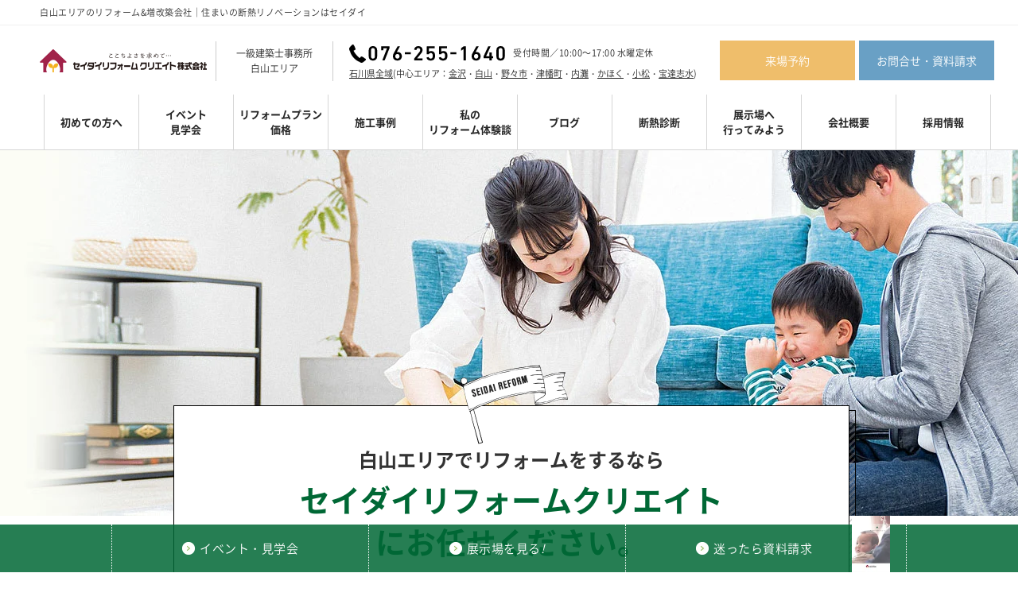

--- FILE ---
content_type: text/html; charset=UTF-8
request_url: https://www.seidai-reform.jp/area_top.html?area=hakusan
body_size: 12209
content:
<!DOCTYPE html>
<html lang="ja">
<head>
<meta charset="utf-8">
<!-- Google Tag Manager -->
<script>(function(w,d,s,l,i){w[l]=w[l]||[];w[l].push({'gtm.start':
new Date().getTime(),event:'gtm.js'});var f=d.getElementsByTagName(s)[0],
j=d.createElement(s),dl=l!='dataLayer'?'&l='+l:'';j.async=true;j.src=
'https://www.googletagmanager.com/gtm.js?id='+i+dl;f.parentNode.insertBefore(j,f);
})(window,document,'script','dataLayer','GTM-K3MZNW2');</script>
<!-- End Google Tag Manager -->
<title>白山エリアのリフォーム&増改築会社｜住まいの断熱はセイダイリフォームクリエイト</title>
<meta name="keywords" content="金沢,石川,リフォーム,断熱,耐震,増改築">
<meta name="description" content="「白山エリア」のページです。石川県白山エリアでリフォーム＆リノベーションなら、口コミ評判が高い施工実績多数のセイダイリフォームクリエイトへ。建築士多数在籍、高品質の増改築リフォームをお求めの方におすすめ！見積無料、資料請求、建物断熱診断・新築とリフォームが比較できる金沢の住まいの展示場へお気軽にご相談ください。">
<meta name="viewport" content="width=device-width">
<meta name="format-detection" content="telephone=no,address=no">
<link rel="stylesheet" href="./css/reform_in.css?241224" type="text/css">
<link rel="stylesheet" href="./css/reform_index.css?241017" type="text/css">
<link rel="stylesheet" href="./css/area_index.css" type="text/css">
<script type="text/javascript" src="./scripts/jquery.js"></script>
<script type="text/javascript" src="./scripts/jquery.bxslider.reform.js"></script>
<link rel="stylesheet" href="./scripts/swiper/swiper.min.css" type="text/css">
<script type="text/javascript" src="./scripts/reform_in.js"></script>
<script type="text/javascript" src="./scripts/reform_areatop.js"></script>
<script type="text/javascript" src="./scripts/reform_index02.js"></script>
<script type="text/javascript" src="./scripts/object-fit/ofi.min.js"></script>
<script type="text/javascript" src="./scripts/object-fit/object-fit.js"></script>

<!-- Global site tag (gtag.js) - Google Ads: 792455821 -->
<script async src="https://www.googletagmanager.com/gtag/js?id=AW-792455821"></script>
<script>
  window.dataLayer = window.dataLayer || [];
  function gtag(){dataLayer.push(arguments);}
  gtag('js', new Date());

  gtag('config', 'AW-792455821');
</script>
<!-- Event snippet for 電話タップ conversion page
In your html page, add the snippet and call gtag_report_conversion when someone clicks on the chosen link or button. -->
<script>
function gtag_report_conversion(url) {
  var callback = function () {
    if (typeof(url) != 'undefined') {
      window.location = url;
    }
  };
  gtag('event', 'conversion', {
      'send_to': 'AW-792455821/F5bgCMSxxaMBEI3V7_kC',
      'event_callback': callback
  });
  return false;
}
</script>

<script type="text/javascript"> (function(c,l,a,r,i,t,y){
c[a]=c[a]||function(){(c[a].q=c[a].q||[]).push(arguments)};
t=l.createElement(r);t.async=1;t.src="https://www.clarity.ms/tag/"+i;
y=l.getElementsByTagName(r)[0];y.parentNode.insertBefore(t,y); })(window,
document, "clarity", "script", "6vqddjjuus"); </script>

<!-- Facebook Pixel Code -->
<script>
!function(f,b,e,v,n,t,s)
{if(f.fbq)return;n=f.fbq=function(){n.callMethod?
n.callMethod.apply(n,arguments):n.queue.push(arguments)};
if(!f._fbq)f._fbq=n;n.push=n;n.loaded=!0;n.version='2.0';
n.queue=[];t=b.createElement(e);t.async=!0;
t.src=v;s=b.getElementsByTagName(e)[0];
s.parentNode.insertBefore(t,s)}(window, document,'script',
'https://connect.facebook.net/en_US/fbevents.js');
fbq('init', '459185868894706');
fbq('track', 'PageView');
</script>
<noscript><img height="1" width="1" style="display:none"
src="https://www.facebook.com/tr?id=459185868894706&ev=PageView&noscript=1"
/></noscript>
<!-- End Facebook Pixel Code -->
</head>
<body id="top" class="promise promise1 areaTop">
	<!-- Google Tag Manager (noscript) -->
<noscript><iframe src="https://www.googletagmanager.com/ns.html?id=GTM-K3MZNW2"
height="0" width="0" style="display:none;visibility:hidden"></iframe></noscript>
<!-- End Google Tag Manager (noscript) -->
    <div class="titPageTop">
		<h1 class="titTop">白山エリアのリフォーム&増改築会社｜住まいの断熱リノベーションはセイダイ</h1>
    </div>
	<div class="wrapperHeadSp">
		<header>
            <div class="wrapBox">
                <div class="blockTit">
                    <div class="tit"><a href="./"><img src="./img/reform_in/logoHeader.gif?230825_01" width="210" height="29" alt="金沢市のリフォーム&増改築会社｜住まいの断熱はセイダイリフォームクリエイト"></a></div>
                    <div class="titSub">一級建築士事務所<br>白山エリア</div>
                    <div class="telBox">
                        <div class="boxIn">
                            <div class="txtTel02 PC"><img src="./img/reform_in/txtTel02.gif?200313" width="196" height="23" alt="076-255-1640"></div>
                            <div class="txtTel03 PC">受付時間／10:00～17:00 水曜定休</div>
                        </div>
						<div class="txtTel04 PC"><a href="./" class="aTxtLink">石川県全域</a>(中心エリア：<a href="./area_top.html?area=kanazawa" class="aTxtLink">金沢</a>・<a href="./area_top.html?area=hakusan" class="aTxtLink">白山</a>・<a href="./area_top.html?area=nonoichi" class="aTxtLink">野々市</a>・<a href="./area_top.html?area=tsubata" class="aTxtLink">津幡町</a>・<a href="./area_top.html?area=uchinada" class="aTxtLink">内灘</a>・<a href="./area_top.html?area=kahoku" class="aTxtLink">かほく</a>・<a href="./area_top.html?area=komatsu" class="aTxtLink">小松</a>・<a href="./area_top.html?area=hodatsushimizu" class="aTxtLink">宝達志水</a>)</div>
					</div>
                </div>
                <div class="btnHeader cf PC">
                    <div class="boxBtn"><a href="./showroom/" class="ro">来場予約</a></div>
                    <div class="boxBtn"><a href="./contact/" class="ro">お問合せ・資料請求</a></div>
                </div><!--/btnHeader-->
                <div id="btnMenu" class="btnHeaderSP SP"><img alt="MENU"></div>
            </div>
		</header>


		<div class="wrapperHead cf">

			<div id="gNav">
				<div class="wrapper cf">
					<ul class="boxGnav cf">
						<li class="txtGnav">
							<a href="./" class="ro SP">TOP</a>
						</li>
						<li class="txtGnav">
							<a href="./howto/" class="ro inner">初めての方へ</a>
							<ul class="boxPd spNone">
								<li>
									<a href="./howto/" class="ro">初めての方へ</a>
								</li>
								<li>
									<a href="./promise1.html" class="ro">お約束①</a>
								</li>
								<li>
									<a href="./promise2.html" class="ro">お約束②</a>
								</li>
								<li>
									<a href="./promise3.html" class="ro">お約束③</a>
								</li>
							</ul>
						</li>
						<li class="txtGnav sub">
							<a href="./howto/" class="ro">└ 初めての方へ</a>
						</li>
						<li class="txtGnav sub">
							<a href="./promise1.html" class="ro">└ お約束①</a>
						</li>
						<li class="txtGnav sub">
							<a href="./promise2.html" class="ro">└ お約束②</a>
						</li>
						<li class="txtGnav sub">
							<a href="./promise3.html" class="ro">└ お約束③</a>
						</li>
						<li class="txtGnav">
							<a href="./event/index.html?area=2" class="ro inner">イベント<br class="brPC">見学会</a>
							<ul class="boxPd spNone">
								<li>
									<a href="./event/?area=1" class="ro txtArea">└ 金沢エリア</a>
								</li>
								<li>
									<a href="./event/?area=2" class="ro txtArea">└ 白山エリア</a>
								</li>
								<li>
									<a href="./event/?area=3" class="ro txtArea">└ 野々市エリア</a>
								</li>
								<li>
									<a href="./event/?area=4" class="ro txtArea">└ 津幡町エリア</a>
								</li>
								<li>
									<a href="./event/?area=5" class="ro txtArea">└ 内灘エリア</a>
								</li>
								<li>
									<a href="./event/?area=6" class="ro txtArea">└ かほくエリア</a>
								</li>
								<li>
									<a href="./event/?area=7" class="ro txtArea">└ 小松エリア</a>
								</li>
								<li>
									<a href="./event/?area=8" class="ro txtArea fs12">└ 宝達志水エリア</a>
								</li>
							</ul>
						</li>
						<li class="txtGnav">
							<a href="./product.html" class="ro">リフォームプラン<br class="brPC">価格</a>
						</li>
						<li class="txtGnav">
							<a href="./gallery/index.html?area=2" class="ro inner">施工事例</a>
							<ul class="boxPd spNone">
								<li>
									<a href="./gallery/?area=1" class="ro txtArea">└ 金沢エリア</a>
								</li>
								<li>
									<a href="./gallery/?area=2" class="ro txtArea">└ 白山エリア</a>
								</li>
								<li>
									<a href="./gallery/?area=3" class="ro txtArea">└ 野々市エリア</a>
								</li>
								<li>
									<a href="./gallery/?area=4" class="ro txtArea">└ 津幡町エリア</a>
								</li>
								<li>
									<a href="./gallery/?area=5" class="ro txtArea">└ 内灘エリア</a>
								</li>
								<li>
									<a href="./gallery/?area=6" class="ro txtArea">└ かほくエリア</a>
								</li>
								<li>
									<a href="./gallery/?area=7" class="ro txtArea">└ 小松エリア</a>
								</li>
								<li>
									<a href="./gallery/?area=8" class="ro txtArea fs12">└ 宝達志水エリア</a>
								</li>
								<li>
									<a href="./design/" class="ro">デザイン集</a>
								</li>
							</ul>
						</li>
						<li class="txtGnav sub">
							<a href="./design/" class="ro">└ デザイン集</a>
						</li>
						<li class="txtGnav">
							<a href="./lifestyles/index.html?area=2" class="ro">私の<br class="brPC">リフォーム体験談</a>
						</li>
						<li class="txtGnav SP">
							<a href="./staff/" class="ro">スタッフ紹介</a>
						</li>
						<li class="txtGnav">
							<a href="./blog/index.html?area=2" class="ro">ブログ</a>
						</li>
						<li class="txtGnav">
							<a href="./diagnosis.html" class="ro">断熱診断</a>
						</li>
						<li class="txtGnav">
							<a href="./showroom/" class="ro">展示場へ<br class="brPC">行ってみよう</a>
						</li>
						<li class="txtGnav">
							<a href="./company/" class="ro inner">会社概要</a>
							<ul class="boxPd spNone">
								<li>
									<a href="./company/" class="ro">会社概要</a>
								</li>
								<li>
									<a href="./staff/" class="ro">スタッフ紹介</a>
								</li>
							</ul>
						</li>
                        <li class="txtGnav">
							<a href="https://www.seidai-recruit.jp/" target="_blank" class="ro">採用情報</a>
						</li>
					</ul>
					<div class="btnGnav cf SP">
						<div class="boxBtn"><a href="./showroom/" class="ro">来場予約</a></div>
						<div class="boxBtn"><a href="./contact/" class="ro">お問合せ・資料請求</a></div>
					</div><!--/btnGnav-->
					<div class="overlay SP"></div>
				</div>
			</div>

		</div><!-- /wrapperHead -->

	</div><!--/wrapperHeadSp-->

	<div id="contents">

		<div class="txtAreaTop">
			<p class="txt"><a href="./" class="aTxtLink">石川県全域</a><br>(中心エリア：<a href="./area_top.html?area=kanazawa" class="aTxtLink">金沢</a>・<a href="./area_top.html?area=hakusan" class="aTxtLink">白山</a>・<a href="./area_top.html?area=nonoichi" class="aTxtLink">野々市</a>・<a href="./area_top.html?area=tsubata" class="aTxtLink">津幡町</a>・<br><a href="./area_top.html?area=uchinada" class="aTxtLink">内灘</a>・<a href="./area_top.html?area=kahoku" class="aTxtLink">かほく</a>・<a href="./area_top.html?area=komatsu" class="aTxtLink">小松</a>・<a href="./area_top.html?area=hodatsushimizu" class="aTxtLink">宝達志水</a>)</p>
		</div>

		<div class="wrapPageTop">
			<div class="secAreaTopHero">
				<div class="secIndexTit borderBox area02">
					<div class="areaTopTxt">
						<div class="tit">
							<h2 class="titHeading">
								<span class="txt01"><strong>白山</strong>エリアで<strong>リフォーム</strong>をするなら</span><br>
								<span class="txt02">セイダイリフォームクリエイト</span><br>
							</h2>
							<p class="txt03">お客様の生活スタイルに合わせた<br class="brSp">リフォームをご提案いたします。</p>
						</div>
					</div>
				</div><!--/secIndexTit-->
			</div>
			<!--/secAreaTopHero-->
	
			<nav id="pnkz" class="type02">
				<ol class="boxList">
					<li><a href="./">TOP</a></li>
					<li>白山エリア</li>
				</ol><!--/boxList-->
			</nav><!--/pnkz-->
		</div>

		<div class="secIndex">
			
			<div class="boxWork lazyload">
				<div class="titIndex">
					<h2 class="boxTit">リフォーム施工事例<br>－白山エリア－</h2>
					<div class="boxTxt"><img src="./img/reform_in/titIndex01.png" width="59" height="17" class="imgR" alt="Works"></div>
				</div><!--/titIndex-->
				<p class="txtMsg fWhite">石川県白山エリアの住まいの断熱リフォーム・窓・内装・増改築工事現場施工実績多数掲載！</p>
				<div class="boxSlider">
					<ul id="workSlider">
						
                        <li>
							<a href="./gallery/details_6.html" class="ro">
								<div class="boxImg">
									<img src="./photo/gallery/0/ga6_listr.jpg" width="370" height="247" alt="憧れの薪ストーブと過ごす 大きな吹抜け空間のある高性能リフォーム(七尾市)" class="ro" />
									<div class="boxAreaIcon">
										
										<p class="areaIcon color01">石川<br>全域</p>
										
									</div>
								</div>
								<div class="conBox">
									<h3 class="boxTit">憧れの薪ストーブと過ごす 大きな吹抜け空間のある高性能リフォーム(七尾市)</h3>
									<div class="boxTxt">
										価格帯／2000～2500万円<br>
										間取り／一棟まるまるリフォーム
									</div><!--/boxTxt-->
									<div class="btnBox">詳しくはこちら</div>
								</div>
							</a>
						</li>
                        
                        <li>
							<a href="./gallery/details_32.html" class="ro">
								<div class="boxImg">
									<img src="./photo/gallery/3/ga32_listr.jpg" width="370" height="247" alt="デザインも性能もこだわりを詰め込んだ中古住宅リフォーム" class="ro" />
									<div class="boxAreaIcon">
										
										<p class="areaIcon color03">白山<br>エリア</p>
										
									</div>
								</div>
								<div class="conBox">
									<h3 class="boxTit">デザインも性能もこだわりを詰め込んだ中古住宅リフォーム</h3>
									<div class="boxTxt">
										価格帯／1000～1500万円<br>
										間取り／一棟まるまるリフォーム
									</div><!--/boxTxt-->
									<div class="btnBox">詳しくはこちら</div>
								</div>
							</a>
						</li>
                        
                        <li>
							<a href="./gallery/details_24.html" class="ro">
								<div class="boxImg">
									<img src="./photo/gallery/2/ga24_listr.jpg" width="370" height="247" alt="相続した祖父母の家を断熱リフォーム" class="ro" />
									<div class="boxAreaIcon">
										
										<p class="areaIcon color03">白山<br>エリア</p>
										
									</div>
								</div>
								<div class="conBox">
									<h3 class="boxTit">相続した祖父母の家を断熱リフォーム</h3>
									<div class="boxTxt">
										価格帯／1000～1500万円<br>
										間取り／一階まるまるリフォーム
									</div><!--/boxTxt-->
									<div class="btnBox">詳しくはこちら</div>
								</div>
							</a>
						</li>
                        
					</ul><!--/boxList-->
				</div><!--/boxSlider-->
				<div class="btnMore"><a href="./gallery/index.html?area=2">白山エリアのリフォーム事例を<br class="brSp">もっと見る</a></div>
			</div><!--/boxWork-->
			

            <div class="secBtnlist boxBtn">
				<div class="btnIndex01">
					<a href="./showroom/" class="ro">
						<img src="./img/reform_in/btnIndex01_01.jpg?241010" width="1000" height="300" class="imgPC" alt="来場予約キャンペーン">
						<img src="./img/reform_in/btnIndex01_01_sp.jpg?241010" width="345" height="199" class="imgR imgSp" alt="来場予約キャンペーン">
					</a>
				</div>
				<div class="boxWrap areaBnr">
					<div class="btnIndex02">
						<a href="./contact/" class="ro">
							<img src="./img/reform_in/btnIndex03_01.jpg" width="1000" height="300" class="imgPC" alt="資料請求">
							<img src="./img/reform_in/btnIndex03_01_sp.jpg" width="345" height="200" class="imgR imgSp" alt="資料請求">
						</a>
					</div>
				</div><!--/boxWrap-->
				<div class="btnTel SP"><a href="tel:0762551640" onclick="gtag('event', 'tap', {'event_category': 'tel'});"><img src="./img/reform_in/txtTel03.gif?200313" width="223" height="73"  alt="電話番号をタップで今すぐ発信"></a></div>
			</div><!--/boxBtn-->

			<div class="secTop">

				
				<div class="boxEvent">
					<div class="titIndex black">
						<h2 class="boxTit">白山エリアの<br>リフォームイベント</h2>
						<div class="boxTxt"><img src="./img/reform_in/titIndex05.png" width="49" height="16" class="imgR" alt="Event"></div>
					</div><!--/titIndex-->
					<p class="txtMsg">石川県白山エリアをはじめ、石川県全域対応しておりますので、<br class="brPc">お気軽に相談会・見学会にご参加下さい。</p>
					<div class="boxSliderEvent">
						<ul id="eventSlider">
							
							<li class=" type01">
								<a href="./event/details_173.html" class="ro">
									<div class="img imgFill">
										<img src="./photo/event/17/ev173_list.jpg" width="370" height="247" alt="春のリフォーム＆リノベーション相談会" class="" />
										<div class="boxAreaIcon">
											
											<p class="areaIcon color01">石川<br>全域</p>
											
										</div>
									</div>
									<div class="conBox">
										<div class="boxTop">
											<div class="icon">イベント</div>
											<p class="txtArea">石川県金沢市鞍月3丁目83番地</p>
										</div>
										<h3 class="titBox">春のリフォーム＆リノベーション相談会</h3>
										<p class="txtTime">2026年2月14日～23日</p>
										<div class="btnMore">詳しくはこちら</div>
									</div>
								</a>
							</li>
							
							<li class=" type02">
								<a href="./event/details_164.html" class="ro">
									<div class="img imgFill">
										<img src="./photo/event/16/ev164_list.jpg" width="370" height="247" alt="【WEB予約限定】リノベーション完成見学会" class="" />
										<div class="boxAreaIcon">
											
											<p class="areaIcon color01">石川<br>全域</p>
											
										</div>
									</div>
									<div class="conBox">
										<div class="boxTop">
											<div class="icon">見学会</div>
											<p class="txtArea">金沢市鞍月3-83</p>
										</div>
										<h3 class="titBox">【WEB予約限定】リノベーション完成見学会</h3>
										<p class="txtTime">2025年12月1日～2026年2月28日</p>
										<div class="btnMore">詳しくはこちら</div>
									</div>
								</a>
							</li>
							
							<li class=" type01">
								<a href="./event/details_165.html" class="ro">
									<div class="img imgFill">
										<img src="./photo/event/16/ev165_list.jpg" width="370" height="247" alt="【WEB予約限定】リノベーション相談会" class="" />
										<div class="boxAreaIcon">
											
											<p class="areaIcon color01">石川<br>全域</p>
											
										</div>
									</div>
									<div class="conBox">
										<div class="boxTop">
											<div class="icon">イベント</div>
											<p class="txtArea">金沢市鞍月3-83</p>
										</div>
										<h3 class="titBox">【WEB予約限定】リノベーション相談会</h3>
										<p class="txtTime">2025年12月1日～2026年2月28日</p>
										<div class="btnMore">詳しくはこちら</div>
									</div>
								</a>
							</li>
							
						</ul><!--/boxList-->
					</div><!--/boxSlider-->
					<div class="btnMore"><a href="./event/index.html?area=2">白山エリアのリフォーム<br class="brSp">イベント情報をもっと見る</a></div>
				</div><!--/boxEvent-->
				

				<div class="boxPlan">
					<div class="titIndex black">
						<h2 class="boxTit">リフォームプラン・費用<br>－外壁・屋根・水廻り－</h2>
						<div class="boxTxt"><img src="./img/reform_in/titIndex02.gif" width="39" height="17" class="imgR" alt="Plan" loading="lazy"></div>
					</div><!--/titIndex-->
					<p class="txtMsg">新築・建て替え・<strong>リフォーム</strong>まで手掛けるセイダイのリフォームプランと価格をわかりやすく掲載！<br>キッチン・浴槽・お風呂・洗面所・水まわり・窓・収納・エクステリア・戸建て・マンション・店舗内装などのリフォーム現場工事も石川県地域密着行っています。</p>
					<ul class="boxList">
						<li>
							<a href="./product.html#type01" class="ro">
								<div class="boxIco"><img src="./img/reform_in/icoPlan01.gif" width="60" height="63" class="imgR" alt="一棟まるまるリフォーム" loading="lazy"></div>
								<h3 class="boxTit">一棟まるまるリフォーム</h3>
								<div class="boxTxt">骨格だけを残して新しく、しあわせいっぱいの家にリフォーム</div>
								<div class="boxImg"><img src="./img/reform_in/imgPlan01.jpg" width="400" height="140" class="imgR" alt="骨格だけを残して新しく、しあわせいっぱいの家にリフォーム" loading="lazy"></div>
								<div class="boxPrice"><span class="fs20">35坪の場合</span> <span class="fs26">20,600,000</span><span class="fs20">円</span>（税別）～</div>
								<div class="boxBtn">詳しくはこちら</div>
							</a>
						</li>
						<li>
							<a href="./product.html#type02" class="ro">
								<div class="boxIco"><img src="./img/reform_in/icoPlan02.gif" width="60" height="63" class="imgR" alt="内部まるまるリフォーム" loading="lazy"></div>
								<h3 class="boxTit">内部まるまるリフォーム</h3>
								<div class="boxTxt">お気に入りの外観はそのまま、高性能・省エネ住宅に</div>
								<div class="boxImg"><img src="./img/reform_in/imgPlan02.jpg" width="400" height="140" class="imgR" alt="お気に入りの外観はそのまま、高性能・省エネ住宅に" loading="lazy"></div>
								<div class="boxPrice"><span class="fs20">35坪の場合</span> <span class="fs26">16,400,000</span><span class="fs20">円</span>（税別）～</div>
								<div class="boxBtn">詳しくはこちら</div>
							</a>
						</li>
						<li>
							<a href="./product.html#type03" class="ro">
								<div class="boxIco"><img src="./img/reform_in/icoPlan03.gif" width="60" height="63" class="imgR" alt="外部まるまるリフォーム" loading="lazy"></div>
								<h3 class="boxTit">外部まるまるリフォーム</h3>
								<div class="boxTxt">住みながらの外部付加断熱リフォームで、暖かい家に</div>
								<div class="boxImg"><img src="./img/reform_in/imgPlan03.jpg" width="400" height="140" class="imgR" alt="住みながらの外部付加断熱リフォームで、暖かい家に" loading="lazy"></div>
								<div class="boxPrice"><span class="fs20">35坪の場合</span> <span class="fs26">8,000,000</span><span class="fs20">円</span>（税別）～</div>
								<div class="boxBtn">詳しくはこちら</div>
							</a>
						</li>
						<li>
							<a href="./product.html#type04" class="ro">
								<div class="boxIco"><img src="./img/reform_in/icoPlan04.gif" width="60" height="63" class="imgR" alt="水廻りまるまるリフォーム" loading="lazy"></div>
								<h3 class="boxTit">水廻りまるまるリフォーム</h3>
								<div class="boxTxt">設備機器の交換だけでなく、水廻り空間全体を暖かく</div>
								<div class="boxImg"><img src="./img/reform_in/imgPlan04.jpg" width="400" height="140" class="imgR" alt="設備機器の交換だけでなく、水廻り空間全体を暖かく" loading="lazy"></div>
								<div class="boxPrice"><span class="fs17">リビング・キッチン、お風呂・洗面所・トイレ・廊下（12.42m&sup2;）のゾーン断熱工事の場合</span> <span class="fs20">7,200,000</span><span class="fs17">円</span><span class="fs15">（税別）～</span></div>
								<div class="boxBtn">詳しくはこちら</div>
							</a>
						</li>
						<li>
							<a href="./product.html#type05" class="ro">
								<div class="boxIco"><img src="./img/reform_in/icoPlan05.gif" width="60" height="63" class="imgR" alt="一部屋まるまるリフォーム" loading="lazy"></div>
								<h3 class="boxTit">一部屋まるまるリフォーム</h3>
								<div class="boxTxt">普段の生活エリアだけでも暖かくしたい、手軽な断熱リフォーム</div>
								<div class="boxImg"><img src="./img/reform_in/imgPlan05.jpg" width="400" height="140" class="imgR" alt="普段の生活エリアだけでも暖かくしたい、手軽な断熱リフォーム" loading="lazy"></div>
								<div class="boxPrice"><span class="fs20">洋間8帖の断熱工事の場合</span> <span class="fs26">1,400,000</span><span class="fs20">円</span>（税別）～</div>
								<div class="boxBtn">詳しくはこちら</div>
							</a>
						</li>
					</ul><!--/boxList-->
				</div><!--/boxPlan-->
	
				<div class="secBtnlist boxBtn">
					<div class="btnIndex01">
						<a href="./showroom/" class="ro">
							<img src="./img/reform_in/btnIndex01_01.jpg?241010" width="1000" height="300" class="imgPC" alt="来場予約キャンペーン">
							<img src="./img/reform_in/btnIndex01_01_sp.jpg?241010" width="345" height="199" class="imgR imgSp" alt="来場予約キャンペーン">
						</a>
					</div>
					<div class="boxWrap areaBnr">
						<div class="btnIndex02">
							<a href="./contact/" class="ro">
								<img src="./img/reform_in/btnIndex03_01.jpg" width="1000" height="300" class="imgPC" alt="資料請求">
								<img src="./img/reform_in/btnIndex03_01_sp.jpg" width="345" height="200" class="imgR imgSp" alt="資料請求">
							</a>
						</div>
					</div><!--/boxWrap-->
					<div class="btnTel SP"><a href="tel:0762551640" onclick="gtag('event', 'tap', {'event_category': 'tel'});"><img src="./img/reform_in/txtTel03.gif?200313" width="223" height="73"  alt="電話番号をタップで今すぐ発信"></a></div>
				</div><!--/boxBtn-->
			</div><!--/secTop-->

			
			<div class="boxVoice lazyload">
				<div class="titIndex">
					<h2 class="boxTit">白山エリア<br>私のリフォーム体験談</h2>
					<div class="boxTxt"><img src="./img/reform_in/titIndex03.png" width="42" height="17" class="imgR" alt="Voice"></div>
				</div><!--/titIndex-->
				<p class="txtMsg fWhite">実際にリフォームをした石川県白山エリアのお客様の生の評価と口コミを<br class="brPc">包み隠さず掲載しています。</p>
				<div class="boxSlider">
					<ul id="voiceSlider">
						
						<li>
							<a href="./lifestyles/details_12.html" class="ro">
								<div class="boxImg imgFill">
									<img src="./photo/lifestyles/1/ls12_top.jpg" width="370" height="210" alt="住み心地の良さを追求しカフェのような空間をリフォームで表現" class="imgR" />
									<div class="boxAreaIcon">
										
										<p class="areaIcon color03">白山<br>エリア</p>
										
									</div>
								</div>
								<h3 class="boxTit">住み心地の良さを追求しカフェのような空間をリフォームで表現</h3>
								<div class="boxTxt">白山市Y様邸</div>
							</a>
						</li>
						
						<li>
							<a href="./lifestyles/details_5.html" class="ro">
								<div class="boxImg imgFill">
									<img src="./photo/lifestyles/0/ls5_top.jpg" width="370" height="210" alt="リフォームに合わせて薪ストーブを設置。家じゅう暖かさに包まれた暮らしに。(七尾市)" class="imgR" />
									<div class="boxAreaIcon">
										
										<p class="areaIcon color01">石川<br>全域</p>
										
									</div>
								</div>
								<h3 class="boxTit">リフォームに合わせて薪ストーブを設置。家じゅう暖かさに包まれた暮らしに。(七尾市)</h3>
								<div class="boxTxt">七尾市Ｎ様邸</div>
							</a>
						</li>
						
						<li>
							<a href="./lifestyles/details_3.html" class="ro">
								<div class="boxImg imgFill">
									<img src="./photo/lifestyles/0/ls3_top.jpg" width="370" height="210" alt="住まいの性能を高めながら、開放感ある間取りにリフォーム(宝達志水町)" class="imgR" />
									<div class="boxAreaIcon">
										
										<p class="areaIcon color01">石川<br>全域</p>
										
									</div>
								</div>
								<h3 class="boxTit">住まいの性能を高めながら、開放感ある間取りにリフォーム(宝達志水町)</h3>
								<div class="boxTxt">宝達志水町Ｔ様邸</div>
							</a>
						</li>
						
					</ul><!--/boxList-->
				</div><!--/boxSlider-->
				<div class="btnMore"><a href="./lifestyles/index.html?area=2">白山エリアのリフォーム体験談を<br class="brSp">もっと見る</a></div>
			</div><!--/boxVoice-->
			
		</div><!--/secIndex-->

		<div class="blockAid">
			<img src="./img/reform_in/txtAid.gif" width="854" height="84" alt="国・県の補助金を有効活用してリフォームすることが可能です。詳しくはお問い合わせください。">
		</div>

		<div class="blockRequest lazyload">
			<div class="tit"><img src="./img/reform_in/titPresentBtm.png?230828" alt="セイダイリフォームクリエイトがよく分かるカタログを無料プレゼント" class="imgR"></div>
			<a href="https://www.seidai-reform.jp/contact/"><img src="./img/reform_in/btnPresentBtm.gif" alt="カタログ請求する" class="ro imgR"></a>
		</div>

		
		<div class="secBlog">
			<div class="titIndex black">
				<h2 class="boxTit">白山エリアの<br>リフォーム&リノベーションブログ</h2>
				<div class="boxTxt"><img src="./img/reform_in/titIndex06.gif" width="40" height="22" class="imgR" alt="Blog"></div>
			</div>
			<p class="txtMsg">石川県白山エリアのリフォームの耳寄りな情報からイベントの様子などを更新しています。</p>
			<div class="boxBlog">
				<div class="boxSliderBlog">
					<ul id="blogSlider">
						
						<li>
							<a href="blog/details_1220.html" class="ro">
								<div class="img imgFill">
									<img src="./photo/blog/122/bl1220_list.jpg" width="370" height="247" alt="８０坪リノベーション工事">
									<div class="boxAreaIcon">
										
										<p class="areaIcon color01">石川<br>全域</p>
										
									</div>
								</div>
								<div class="conBox">
									<p class="txtTime">2026年1月20日</p>
									<h3 class="titBox">８０坪リノベーション工事</h3>
									<div class="btnMore">詳しくはこちら</div>
								</div>
							</a>
						</li>
						
						<li>
							<a href="blog/details_1218.html" class="ro">
								<div class="img imgFill">
									<img src="./photo/blog/121/bl1218_list.jpg" width="124" height="247" alt="TOTOのキッチン「ザ・クラッソ」">
									<div class="boxAreaIcon">
										
										<p class="areaIcon color01">石川<br>全域</p>
										
									</div>
								</div>
								<div class="conBox">
									<p class="txtTime">2026年1月17日</p>
									<h3 class="titBox">TOTOのキッチン「ザ・クラッソ」</h3>
									<div class="btnMore">詳しくはこちら</div>
								</div>
							</a>
						</li>
						
						<li>
							<a href="blog/details_1219.html" class="ro">
								<div class="img imgFill">
									<img src="./photo/blog/121/bl1219_list.jpg" width="370" height="247" alt="新年あけましておめでとうございます。">
									<div class="boxAreaIcon">
										
										<p class="areaIcon color01">石川<br>全域</p>
										
									</div>
								</div>
								<div class="conBox">
									<p class="txtTime">2026年1月16日</p>
									<h3 class="titBox">新年あけましておめでとうございます。</h3>
									<div class="btnMore">詳しくはこちら</div>
								</div>
							</a>
						</li>
						
					</ul><!--/boxList-->
				</div><!--/boxSlider-->
				<div class="btnMore"><a href="./blog/index.html?area=2">白山エリアのリフォームブログを<br class="brSp">もっと見る</a></div>
			</div><!--/boxBlog-->
		</div>
		

        <div class="secBtnlist boxBtn">
            <div class="btnIndex01 mb30">
                <a href="./showroom/" class="ro">
                    <img src="./img/reform_in/btnIndex01_01.jpg?241010" width="1000" height="300" class="imgPC" alt="来場予約キャンペーン">
                    <img src="./img/reform_in/btnIndex01_01_sp.jpg?241010" width="345" height="199" class="imgR imgSp" alt="来場予約キャンペーン">
                </a>
            </div>
        </div><!--/boxBtn-->
		
		<div class="bnrWrapRow">
			<div class="btmContact cf">
				<a href="./promise1.html" class="logo"><img src="./img/reform_in/logoSeidai.gif?230825" alt="セイダイリフォームクリエイト" class="imgR"></a>
				<div class="blockTxt">
					<p class="txtAdd">
						<span class="fBold">セイダイリフォームクリエイト株式会社</span><br>
						〒920-8203 石川県金沢市鞍月3丁目83番
					</p>
					<a href="tel:0762551640" onclick="gtag('event', 'tap', {'event_category': 'tel'});" class="txtTel"><img src="./img/reform_in/txtTel01.gif?200313" width="222" height="26" alt="076-255-1640"></a>
				</div>
				<!-- <a href="https://www.seidai-reform.jp/showroom/" class="btnReserve"><img src="./img/reform_in/bnrBtmReservation.jpg?200313" alt="ショールーム来店予約" width="225" height="60" class="ro imgR"></a> -->
			</div>

			<div class="spOnly">
				<section class="secGroupIn">
					<div class="titCmnBox">
						<h2 class="titCmn f500">セイダイグループ組織図</h2>
							<div class="boxTxt"><img src="./img/reform_in/titIndex09.gif" src="./img/reform_in/titIndex09.gif" width="54" height="22" class="imgR" alt="Group"></div>
					</div>
					<div class="groupList no_ro brt spNone">
							<img src="./img/reform_company/imgGroup.png" width="1200" height="420" alt="セイダイグループ組織図" class="imgR">
							<a href="https://www.seidaiholdings.jp/" target="_blank" class="item itemTop">
							<img src="./img/reform_company/imgGroup01.gif" alt="セイダイホールディングス" class="imgR">
							</a>
							<a href="https://www.seidaiholdings.jp/seidai/" target="_blank" class="item itemBtm item02">
							<img src="./img/reform_company/imgGroup02.png" alt="株式会社セイダイ" class="imgR">
							</a>
							<a href="https://www.seidai.jp/" target="_blank" class="item itemBtm item03">
							<img src="./img/reform_company/imgGroup03.png?250331" alt="株式会社セイダイ　ハウジングミライロ事業部" class="imgR">
							</a>
							<a href="https://www.grsm.jp/" target="_blank" class="item itemBtm item04">
							<img src="./img/reform_company/imgGroup04.png?250331" alt="株式会社セイダイ　グリスマエコスタイル事業部" class="imgR">
							</a>
							<a href="https://www.seidai-yourfit.jp/" target="_blank" class="item itemBtm item05">
							<img src="./img/reform_company/imgGroup05.png" alt="YOUR FIT" class="imgR">
							</a>
							<a href="https://www.seidai-reform.jp/" class="item itemBtm item06">
							<img src="./img/reform_company/imgGroup06.png" alt="セイダイリフォームクリエイト" class="imgR">
							</a>
							<a href="https://golfstudio.jp/" class="item itemBtm item07">
							<img src="./img/reform_company/imgGroup07.png" alt="セイダイウェルネス" class="imgR">
							</a>
					</div>
					<div class="groupList no_ro brt SP">
							<img src="./img/reform_in/imgGroup_sp.gif" width="345" height="252" alt="セイダイグループ組織図" class="imgSp imgR">
							<a href="https://www.seidaiholdings.jp/" target="_blank" class="item itemTop">
									<img src="./img/reform_in/imgGroup01_sp.gif" alt="セイダイホールディングス" class="imgR">
							</a>
							<a href="https://www.seidaiholdings.jp/seidai/" target="_blank" class="item itemBtm item02">
									<img src="./img/reform_in/imgGroup02_sp.gif" alt="株式会社セイダイ" class="imgR">
							</a>
							<a href="https://www.seidai.jp/" target="_blank" class="item itemBtm item03">
									<img src="./img/reform_in/imgGroup03_sp.gif?250331" alt="株式会社セイダイ　グリスマエコスタイル事業部" class="imgR">
							</a>
							<a href="https://www.grsm.jp/" target="_blank" class="item itemBtm item04">
									<img src="./img/reform_in/imgGroup04_sp.gif?250331" alt="株式会社セイダイ　ハウジングミライロ事業部" class="imgR">
							</a>
							<a href="https://www.seidai-yourfit.jp/" target="_blank" class="item itemBtm item05">
									<img src="./img/reform_in/imgGroup05_sp.gif" alt="YOUR FIT" class="imgR">
							</a>
							<a href="https://www.seidai-reform.jp/" class="item itemBtm item06">
									<img src="./img/reform_in/imgGroup06_sp.gif" alt="セイダイリフォームクリエイト" class="imgR">
							</a>
							<a href="https://golfstudio.jp/" target="_blank" class="item itemBtm item07">
									<img src="./img/reform_in/imgGroup07_sp.gif" alt="セイダイウェルネス" class="imgR">
							</a>
					</div>
				</section><!--secGroup-->  
	
				<div class="secMakerIn wrapper1200">
					<div class="titCmnBox">
						<h2 class="titCmn f500">取扱メーカー様一覧</h2>
						<div class="boxTxt"><img src="./img/reform_in/titIndex10.gif" src="./img/reform_in/titIndex10.gif" width="57" height="22" class="imgR" alt="Lineup"></div>
					</div>
					<ul>
							<li>
									<a href="https://www.lixil.co.jp/" target="_blank">
										<img src="./img/reform_company/imgMaker01.gif" width="180" height="100" class="imgPc" alt="LIXIL">
										<img src="./img/reform_in/imgMaker01_sp.gif" width="87" height="54" class="imgSp" alt="LIXIL">
									</a>
							</li>
							<li>
									<a href="https://panasonic.jp/" target="_blank">
											<img src="./img/reform_company/imgMaker02.gif" width="180" height="100" class="imgPc" alt="Panasonic">
											<img src="./img/reform_in/imgMaker02_sp.gif" width="87" height="54" class="imgSp" alt="Panasonic">
									</a>
							</li>
							<li>
									<a href="https://jp.toto.com/" target="_blank">
											<img src="./img/reform_company/imgMaker03.gif" width="180" height="100" class="imgPc" alt="TOTO">
											<img src="./img/reform_in/imgMaker03_sp.gif" width="87" height="54" class="imgSp" alt="TOTO">
									</a>
							</li>
							<li>
									<a href="https://cleanup.jp/" target="_blank">
											<img src="./img/reform_company/imgMaker04.gif" width="180" height="100" class="imgPc" alt="クリナップ">
											<img src="./img/reform_in/imgMaker04_sp.gif" width="87" height="54" class="imgSp" alt="クリナップ">
									</a>
							</li>
							<li>
									<a href="https://www.takara-standard.co.jp/" target="_blank">
											<img src="./img/reform_company/imgMaker05.gif" width="180" height="100" class="imgPc" alt="Takara standard">
											<img src="./img/reform_in/imgMaker05_sp.gif" width="87" height="54" class="imgSp" alt="Takara standard">
									</a>
							</li>
							<li>
									<a href="https://www.toclas.co.jp/" target="_blank">
											<img src="./img/reform_company/imgMaker06.gif" width="180" height="100" class="imgPc" alt="TOCLAS">
											<img src="./img/reform_in/imgMaker06_sp.gif" width="87" height="54" class="imgSp" alt="TOCLAS">
									</a>
							</li>
							<li>
									<a href="https://www.sangetsu.co.jp/" target="_blank">
											<img src="./img/reform_company/imgMaker07.gif" width="180" height="100" class="imgPc" alt="sangetsu">
											<img src="./img/reform_in/imgMaker07_sp.gif" width="87" height="54" class="imgSp" alt="sangetsu">
									</a>
							</li>
							<li>
									<a href="https://www.sincol.co.jp/" target="_blank">
											<img src="./img/reform_company/imgMaker08.gif" width="180" height="100" class="imgPc" alt="SINCOL">
											<img src="./img/reform_in/imgMaker08_sp.gif" width="87" height="54" class="imgSp" alt="SINCOL">
									</a>
							</li>
							<li>
									<a href="https://www.daiken.jp/" target="_blank">
											<img src="./img/reform_company/imgMaker09.gif" width="180" height="100" class="imgPc" alt="DAIKEN">
											<img src="./img/reform_in/imgMaker09_sp.gif" width="87" height="54" class="imgSp" alt="DAIKEN">
									</a>                        
							</li>
							<li>
									<a href="https://www.ykkap.co.jp/" target="_blank">
											<img src="./img/reform_company/imgMaker10.gif" width="180" height="100" class="imgPc" alt="YKKap">
											<img src="./img/reform_in/imgMaker10_sp.gif" width="87" height="54" class="imgSp" alt="YKKap">
									</a>
							</li>
							<li>
									<a href="https://www.excelshanon.co.jp/" target="_blank">
											<img src="./img/reform_company/imgMaker11.gif" width="180" height="100" class="imgPc" alt="EXCEL SHANON">
											<img src="./img/reform_in/imgMaker11_sp.gif" width="87" height="54" class="imgSp" alt="EXCEL SHANON">
									</a>
							</li>
							<li>
									<a href="https://www.asahitostem.co.jp/" target="_blank">
											<img src="./img/reform_company/imgMaker12.gif" width="180" height="100" class="imgPc" alt="AT ASAHI TOSTEM">
											<img src="./img/reform_in/imgMaker12_sp.gif" width="87" height="54" class="imgSp" alt="AT ASAHI TOSTEM">
									</a>                        
							</li>
                            <li>
                                <a href="https://rakurino.jp/" target="_blank">
                                    <img src="./img/reform_company/imgMaker13.gif" width="180" height="100" class="imgPc" alt="楽リノ">
                                    <img src="./img/reform_in/imgMaker13_sp.gif" width="87" height="54" class="imgSp" alt="楽リノ">
                                </a>                        
                            </li>
					</ul>
				</div>
	
				<div class="secLixil">
					<a href="https://www.lixil-reform.net/scripts/usr/shop_detail.asp?p=801063" target="_blank">
						<img src="./img/reform_in/bnrLixil.gif" width="470" height="124" alt="事例が見つかる・リフォーム店が見つかる LIXILリフォームネット LIXILリフォームネット加盟" class="imgPc">
						<img src="./img/reform_in/bnrLixil_sp.gif" width="345" height="100" alt="事例が見つかる・リフォーム店が見つかる LIXILリフォームネット LIXILリフォームネット加盟" class="imgSp imgR">
					</a>
				</div><!-- /secLixil -->
			</div>

			<a href="https://www.refonavi.or.jp/shop/608" target="_blank" class="bnrAssess ro">
				<picture>
					<source media="(max-width: 767px)" srcset="./img/reform_in/bnrAssess_sp.jpg">
					<img src="./img/reform_in/bnrAssess.jpg" class="imgR" width="470" height="124" alt="リフォーム評価ナビ　口コミで見つかる、理想のリフォーム会社">
				</picture>
			</a>
		</div>

		<div class="spNone">
			<section class="secGroupIn">
				<div class="titCmnBox">
						<h2 class="titCmn f500">セイダイグループ組織図</h2>
						<div class="boxTxt"><img src="./img/reform_in/titIndex09.gif" src="./img/reform_in/titIndex09.gif" width="54" height="22" class="imgR" alt="Group"></div>
				</div>
				<div class="groupList no_ro brt spNone">
						<img src="./img/reform_company/imgGroup.png" width="1200" height="420" alt="セイダイグループ組織図" class="imgR">
						<a href="https://www.seidaiholdings.jp/" target="_blank" class="item itemTop">
						<img src="./img/reform_company/imgGroup01.gif" alt="セイダイホールディングス" class="imgR">
						</a>
						<a href="https://www.seidaiholdings.jp/seidai/" target="_blank" class="item itemBtm item02">
						<img src="./img/reform_company/imgGroup02.png" alt="株式会社セイダイ" class="imgR">
						</a>
						<a href="https://www.seidai.jp/" target="_blank" class="item itemBtm item03">
						<img src="./img/reform_company/imgGroup03.png?250331" alt="株式会社セイダイ　ハウジングミライロ事業部" class="imgR">
						</a>
						<a href="https://www.grsm.jp/" target="_blank" class="item itemBtm item04">
						<img src="./img/reform_company/imgGroup04.png?250331" alt="株式会社セイダイ　グリスマエコスタイル事業部" class="imgR">
						</a>
						<a href="https://www.seidai-yourfit.jp/" target="_blank" class="item itemBtm item05">
						<img src="./img/reform_company/imgGroup05.png" alt="YOUR FIT" class="imgR">
						</a>
						<a href="https://www.seidai-reform.jp/" class="item itemBtm item06">
						<img src="./img/reform_company/imgGroup06.png" alt="セイダイリフォームクリエイト" class="imgR">
						</a>
						<a href="https://golfstudio.jp/" class="item itemBtm item07">
						<img src="./img/reform_company/imgGroup07.png" alt="セイダイウェルネス" class="imgR">
						</a>
				</div>
				<div class="groupList no_ro brt SP">
						<img src="./img/reform_in/imgGroup_sp.gif" width="345" height="252" alt="セイダイグループ組織図" class="imgSp imgR">
						<a href="https://www.seidaiholdings.jp/" target="_blank" class="item itemTop">
								<img src="./img/reform_in/imgGroup01_sp.gif" alt="セイダイホールディングス" class="imgR">
						</a>
						<a href="https://www.seidaiholdings.jp/seidai/" target="_blank" class="item itemBtm item02">
								<img src="./img/reform_in/imgGroup02_sp.gif" alt="株式会社セイダイ" class="imgR">
						</a>
						<a href="https://www.seidai.jp/" target="_blank" class="item itemBtm item03">
								<img src="./img/reform_in/imgGroup03_sp.gif?250331" alt="株式会社セイダイ　グリスマエコスタイル事業部" class="imgR">
						</a>
						<a href="https://www.grsm.jp/" target="_blank" class="item itemBtm item04">
								<img src="./img/reform_in/imgGroup04_sp.gif?250331" alt="株式会社セイダイ　ハウジングミライロ事業部" class="imgR">
						</a>
						<a href="https://www.seidai-yourfit.jp/" target="_blank" class="item itemBtm item05">
								<img src="./img/reform_in/imgGroup05_sp.gif" alt="YOUR FIT" class="imgR">
						</a>
						<a href="https://www.seidai-reform.jp/" class="item itemBtm item06">
								<img src="./img/reform_in/imgGroup06_sp.gif" alt="セイダイリフォームクリエイト" class="imgR">
						</a>
						<a href="https://golfstudio.jp/" target="_blank" class="item itemBtm item07">
								<img src="./img/reform_in/imgGroup07_sp.gif" alt="セイダイウェルネス" class="imgR">
						</a>
				</div>
			</section><!--secGroup-->  

			<div class="secMakerIn wrapper1200 ro">
				<div class="titCmnBox">
					<h2 class="titCmn f500">取扱メーカー様一覧</h2>
					<div class="boxTxt"><img src="./img/reform_in/titIndex10.gif" src="./img/reform_in/titIndex10.gif" width="57" height="22" class="imgR" alt="Lineup"></div>
				</div>
				<ul>
						<li>
								<a href="https://www.lixil.co.jp/" target="_blank">
									<img src="./img/reform_company/imgMaker01.gif" width="180" height="100" class="imgPc" alt="LIXIL">
									<img src="./img/reform_in/imgMaker01_sp.gif" width="87" height="54" class="imgSp" alt="LIXIL">
								</a>
						</li>
						<li>
								<a href="https://panasonic.jp/" target="_blank">
										<img src="./img/reform_company/imgMaker02.gif" width="180" height="100" class="imgPc" alt="Panasonic">
										<img src="./img/reform_in/imgMaker02_sp.gif" width="87" height="54" class="imgSp" alt="Panasonic">
								</a>
						</li>
						<li>
								<a href="https://jp.toto.com/" target="_blank">
										<img src="./img/reform_company/imgMaker03.gif" width="180" height="100" class="imgPc" alt="TOTO">
										<img src="./img/reform_in/imgMaker03_sp.gif" width="87" height="54" class="imgSp" alt="TOTO">
								</a>
						</li>
						<li>
								<a href="https://cleanup.jp/" target="_blank">
										<img src="./img/reform_company/imgMaker04.gif" width="180" height="100" class="imgPc" alt="クリナップ">
										<img src="./img/reform_in/imgMaker04_sp.gif" width="87" height="54" class="imgSp" alt="クリナップ">
								</a>
						</li>
						<li>
								<a href="https://www.takara-standard.co.jp/" target="_blank">
										<img src="./img/reform_company/imgMaker05.gif" width="180" height="100" class="imgPc" alt="Takara standard">
										<img src="./img/reform_in/imgMaker05_sp.gif" width="87" height="54" class="imgSp" alt="Takara standard">
								</a>
						</li>
						<li>
								<a href="https://www.toclas.co.jp/" target="_blank">
										<img src="./img/reform_company/imgMaker06.gif" width="180" height="100" class="imgPc" alt="TOCLAS">
										<img src="./img/reform_in/imgMaker06_sp.gif" width="87" height="54" class="imgSp" alt="TOCLAS">
								</a>
						</li>
						<li>
								<a href="https://www.sangetsu.co.jp/" target="_blank">
										<img src="./img/reform_company/imgMaker07.gif" width="180" height="100" class="imgPc" alt="sangetsu">
										<img src="./img/reform_in/imgMaker07_sp.gif" width="87" height="54" class="imgSp" alt="sangetsu">
								</a>
						</li>
						<li>
								<a href="https://www.sincol.co.jp/" target="_blank">
										<img src="./img/reform_company/imgMaker08.gif" width="180" height="100" class="imgPc" alt="SINCOL">
										<img src="./img/reform_in/imgMaker08_sp.gif" width="87" height="54" class="imgSp" alt="SINCOL">
								</a>
						</li>
						<li>
								<a href="https://www.daiken.jp/" target="_blank">
										<img src="./img/reform_company/imgMaker09.gif" width="180" height="100" class="imgPc" alt="DAIKEN">
										<img src="./img/reform_in/imgMaker09_sp.gif" width="87" height="54" class="imgSp" alt="DAIKEN">
								</a>                        
						</li>
						<li>
								<a href="https://www.ykkap.co.jp/" target="_blank">
										<img src="./img/reform_company/imgMaker10.gif" width="180" height="100" class="imgPc" alt="YKKap">
										<img src="./img/reform_in/imgMaker10_sp.gif" width="87" height="54" class="imgSp" alt="YKKap">
								</a>
						</li>
						<li>
								<a href="https://www.excelshanon.co.jp/" target="_blank">
										<img src="./img/reform_company/imgMaker11.gif" width="180" height="100" class="imgPc" alt="EXCEL SHANON">
										<img src="./img/reform_in/imgMaker11_sp.gif" width="87" height="54" class="imgSp" alt="EXCEL SHANON">
								</a>
						</li>
						<li>
								<a href="https://www.asahitostem.co.jp/" target="_blank">
										<img src="./img/reform_company/imgMaker12.gif" width="180" height="100" class="imgPc" alt="AT ASAHI TOSTEM">
										<img src="./img/reform_in/imgMaker12_sp.gif" width="87" height="54" class="imgSp" alt="AT ASAHI TOSTEM">
								</a>                        
						</li>
                        <li>
                            <a href="https://rakurino.jp/" target="_blank">
                                <img src="./img/reform_company/imgMaker13.gif" width="180" height="100" class="imgPc" alt="楽リノ">
                                <img src="./img/reform_in/imgMaker13_sp.gif" width="87" height="54" class="imgSp" alt="楽リノ">
                            </a>                        
                        </li>
				</ul>
			</div>

			<div class="secLixil">
				<a href="https://www.lixil-reform.net/scripts/usr/shop_detail.asp?p=801063" target="_blank" class="ro">
					<img src="./img/reform_in/bnrLixil.gif" width="470" height="124" alt="事例が見つかる・リフォーム店が見つかる LIXILリフォームネット LIXILリフォームネット加盟" class="imgPc">
					<img src="./img/reform_in/bnrLixil_sp.gif" width="345" height="100" alt="事例が見つかる・リフォーム店が見つかる LIXILリフォームネット LIXILリフォームネット加盟" class="imgSp imgR">
				</a>
			</div><!-- /secLixil -->
		</div>

		<div class="iconlist">
			<a href="https://www.instagram.com/seidai.reform/" class="a_link  btn01" target="_blank">
				<img src="./img/reform_in/imglogoInstagram.png" width="31" height="31" alt="Instagram" class="imgR">
			</a>
			<a href="https://www.youtube.com/channel/UCHmHcu_v8KCV5O3HUBdsY_A" class="a_link  btn02" target="_blank">
				<img src="./img/reform_in/imglogoYoutube.png" width="40" height="28" alt="Youtube" class="imgR">
			</a>
		</div>
	</div><!-- /contents -->

	<div class="secFixUnder">
		<div class="linkList">
			<a href="./event/" class="link ro showroom">
				<p class="txtIn">イベント<span class="spNone">・</span><br class="brSp">見学会</p>
			</a>
			<a href="./showroom/" class="link ro diagnosis">
				<p class="txtIn">展示場を<br class="brSp">見る<span class="italic">!</span></p>
			</a>
			<a href="./contact/" class="link ro contact">
				<p class="txtIn">迷ったら<br class="brSp">資料請求</p>
			</a>
			<a href="tel:0762551640" onclick="gtag('event', 'tap', {'event_category': 'tel'});" class="link ro tel">
				<p class="txtIn">電話を<br class="brSp">かける</p>
			</a>
		</div>
	</div><!-- /secFixUnder -->

	<footer>
		<div class="linkFooter spNone">
			<a href="./area_top.html?area=hakusan">TOP</a><a href="./event/index.html?area=2">イベント・見学会</a><a href="./product.html">リフォームプラン・価格</a><a href="./diagnosis.html">断熱診断</a><a href="./design/">デザイン集</a><a href="./gallery/index.html?area=2">施工事例</a><a href="./howto/">初めての方へ</a><a href="./promise1.html">セイダイリフォームクリエイトのお約束</a><a href="./lifestyles/index.html?area=2">私のリフォーム体験談</a><a href="./staff/">スタッフ紹介</a><a href="./blog/index.html?area=2">ブログ</a><a href="./showroom/">来場予約</a><a href="./contact/">お問合せ・資料請求</a><a href="./company/">会社概要</a><a href="https://www.seidai-recruit.jp/" target="_blank">採用情報</a>
		</div>
		<div class="footerArea"><a href="./" class="aTxtLink">石川県全域</a>(中心エリア：<a href="./area_top.html?area=kanazawa" class="aTxtLink">金沢</a>・<a href="./area_top.html?area=hakusan" class="aTxtLink">白山</a>・<a href="./area_top.html?area=nonoichi" class="aTxtLink">野々市</a>・<a href="./area_top.html?area=tsubata" class="aTxtLink">津幡町</a>・<br class="brSp"><a href="./area_top.html?area=uchinada" class="aTxtLink">内灘</a>・<a href="./area_top.html?area=kahoku" class="aTxtLink">かほく</a>・<a href="./area_top.html?area=komatsu" class="aTxtLink">小松</a>・<a href="./area_top.html?area=hodatsushimizu" class="aTxtLink">宝達志水</a>)</div>
		<div class="txtCopyright"><img src="./img/reform_in/txtCopyright.gif" width="225" height="11" alt="Copyright c SEIDAI All Rights Reserved."></div>
	</footer>



<script type="text/javascript">var Kairos3Tracker="seidai";</script><script type="text/javascript" charset="utf-8" src="//c.k3r.jp"></script>

<script type="text/javascript" src="./scripts/swiper/swiper.min.js"></script>
<script type="text/javascript" src="../scripts/lazy.js"></script>
<script type="text/javascript" src="../scripts/lazysizes/lazysizes.min.js"></script>

<script type="application/ld+json">
	{
		"@context": "http://schema.org",
		"@type": "BreadcrumbList",
		"itemListElement": [
			{
				"@type": "ListItem",
				"position": 1,
				"item": {
					"@id": "https://www.seidai-reform.jp/",
					"name": "セイダイリフォームクリエイト"
				}
			},
			{
				"@type": "ListItem",
				"position": 2,
				"item": {
					"@id": "https://www.seidai-reform.jp/area_top.html",
					"name": "石川県白山エリアのリフォームセイダイ"
				}
			}
		]
	}
</script>

</body>
</html>


--- FILE ---
content_type: text/css
request_url: https://www.seidai-reform.jp/css/reform_in.css?241224
body_size: 11795
content:
@charset "utf-8";
@import "reset.css";
@import url(https://fonts.googleapis.com/css?family=Roboto:400,500,700,900);
@font-face {
	font-family: 'Noto Sans JP';
	font-style: normal;
	font-weight: 400;
	font-display:swap;
	src: url(../fonts/NotoSansCJKjp/NotoSansCJKjp-DemiLight.woff2) format('woff2'),
		 url(../fonts/NotoSansCJKjp/NotoSansCJKjp-DemiLight.woff) format('woff'),
		 url(../fonts/NotoSansCJKjp/NotoSansCJKjp-DemiLight.otf) format('opentype');
}
@font-face {
	font-family: 'Noto Sans JP';
	font-style: normal;
	font-weight: 700;
	font-display:swap;
	src: url(../fonts/NotoSansCJKjp/NotoSansCJKjp-Bold.woff2) format('woff2'),
		 url(../fonts/NotoSansCJKjp/NotoSansCJKjp-Bold.woff) format('woff'),
		 url(../fonts/NotoSansCJKjp/NotoSansCJKjp-Bold.otf) format('opentype');
}

body {
	color:#333;
	font-size:12px;
	font-family:"Noto Sans JP", Verdana, "ＭＳ Ｐゴシック","MS PGothic","ヒラギノ角ゴ Pro W3","Hiragino Kaku Gothic Pro",sans-serif;
	min-width:1300px;
	position:relative;
}
/*font layout*/
.fBold{font-weight:bold;}
.fVerdana{font-family:Verdana;}
.fWeb{
	font-family:'Roboto', sans-serif;
}
.fWebB{
	font-family:'Roboto', sans-serif;
	font-weight:900;
}
/*rollover*/
.ro a:hover,
a.ro:hover,
a .ro:hover{ filter:alpha(opacity=80);opacity:0.8; }
a,
a .ro{
	-webkit-transition: all 0.2s ease-out;
	-moz-transition: all 0.2s ease-out;
	-ms-transition: all 0.2s ease-out;
	transition: all 0.2s ease-out;
}

.imgR{ width:100%; height:auto; }
.SP{ display:none !important; }
.txtSp,.brSp,.imgSp{ display:none; }
@media only screen and (max-width:767px){
	body {
		min-width:0;
	}
	.PC,.brPC,.brPc,.imgPC,.imgPc,.spNone{ display:none !important; }
	.SP{ display:block !important; }
	.txtSp,.brSP,.brSp,.imgSp{ display:inline; }
	.img100Sp{width:100%; height:auto;}
}
.titPageTop{
    padding: 10px 0;
    border-bottom: 1px solid #f1f1f1;
    overflow: auto;
}
.titPageTop .titTop{
    margin: 0 auto;
    font-size: 11px;
    width: 100%;
    max-width: 1200px;
    letter-spacing: 0.5px;
    white-space: nowrap;
    font-weight: normal;
}
@media only screen and (max-width:767px) {
    .titPageTop{
        padding: 8px 0 8px 3%;
        border-bottom: 1px solid #f1f1f1;
        overflow: auto;
    }
    .titPageTop .titTop{
        font-size: 11px;
        width: 100%;
        white-space: nowrap;
		letter-spacing: 0;
    }
}
/*--( header )--*/
header{
	width:100%;
	max-width:1200px;
	margin:0 auto;
	position:relative;
	z-index: 9999;
}
.wrapperHead{
	width:100%;
	top:-81px;
	background:#fff;
	-webkit-transition: top .4s ease;
	-moz-transition: top .4s ease;
	-ms-transition: top .4s ease;
	-o-transition: top .4s ease;
	transition: top .4s ease;
}
.wrapperHeadSp.fixed .wrapperHead{
	position:fixed;
	top:0;
	left:0;
	z-index:1000;
}
.wrapperHeadSp.fixed + #contents{
	padding-top:81px;
}
header .wrapBox{
    display: flex;
    display: -webkit-flex;
    -webkit-box-align: center;
    align-items: center;
    justify-content: space-between;
    -webkit-justify-content: space-between;
    -webkit-box-align: center;
    align-items: center;
}
header .blockTit{
	padding:20px 0 17px;
	color: #262626;
    display: flex;
    display: -webkit-flex;
    -webkit-box-align: center;
    align-items: center;
}
header .blockTit .tit{
	width:201px;
	margin-right: 20px;
}
header .blockTit .titSub{
	width: 146px;
	height: 50px;
	line-height: 19px;
	text-align: center;
	border-left: 1px solid #CCC;
	font-weight: normal;
    display: flex;
    display: -webkit-flex;
    -webkit-box-align: center;
    align-items: center;
   -webkit-box-pack: center;
   justify-content: center;
}
header .blockTit .telBox{
	height: 50px;
	border-left: 1px solid #CCC;
	padding-left:20px;
}
header .blockTit .txtTel02{
    display: flex;
    display: -webkit-flex;
    -webkit-box-align: center;
    align-items: center;
}
header .blockTit .boxIn{
    display: flex;
    display: -webkit-flex;
}
header .blockTit .txtTel03{
	line-height: 30px;
	font-size: 11px;
	text-align: center;
	padding-left: 10px;
	letter-spacing: 0.5px;
}
header .blockTit .txtTel04{
	display: flex;
    display: -webkit-flex;
    padding-top: 5px;
		font-size: 11px;
}
header .blockTit .txtTel04 .aTxtLink{
	color: inherit;
}
header .btnHeader{
	height: 50px;
    display: flex;
}
header .btnHeader .boxBtn{
	float: left;
}
header .btnHeader .boxBtn a{
	display: block;
	width: 170px;
	height: 50px;
	line-height: 50px;
	text-align: center;
	background: #EFBE6B;
	color: #FFF;
	font-size: 14px;
	text-decoration: none;
	font-weight: 500;
}
header .btnHeader .boxBtn:last-child{
	margin-left: 5px;
}
header .btnHeader .boxBtn:last-child a{
	background: #69A0C5;
}
@media only screen and (max-width:767px){
	header{
		height:58px;
		border-bottom: 1px solid #CCC;
	}
	header .blockTit{
		padding:0 0 0 12px;
		text-align:left;
	}
	header .blockTit .tit{
		width: auto;
		margin-right: 9px;
	}
	header .blockTit img{
		width:auto;
		height:29px;
	}
	header .blockTit .titSub{
		width: auto;
		border-left: none;
		font-size: 10px;
		margin-top: 4px;
		letter-spacing: -0.5px;
		line-height: 16px;
		text-align: left;
	}
	#btnMenu{
	    display:block;
	    overflow:hidden;
	    position:absolute;
	    top:7px;
	    right:0;
	    width:48px;
	    height:48px;
	    background:url(../img/reform_in/btnMenu.png) center center / 48px 48px no-repeat;
	    text-indent:100%;
	    white-space:nowrap;
	}
	#btnMenu.menuOpen {
    	background-image:url(../img/reform_in/btnClose.png);
	}
	.wrapperHeadSp{
		width:100%;
		top:-71px;
		background:#fff;
		-webkit-transition: top .4s ease;
		-moz-transition: top .4s ease;
		-ms-transition: top .4s ease;
		-o-transition: top .4s ease;
		transition: top .4s ease;
	}
	.wrapperHeadSp.fixed{
		position:fixed;
		top:0;
		left:0;
		z-index:9999;
	}
	.wrapperHeadSp.fixed + #contents{
		padding-top:71px;
	}
	.wrapperHeadSp.fixed + #contents{
		padding-top:71px;
	}
	.pageTop #contents,
	.areaTop #contents{
		padding-top:0;
	}
	.pageTop .wrapperHeadSp.fixed + #contents,
	.areaTop .wrapperHeadSp.fixed + #contents{
		padding-top:31px;
	}
    header .blockTit .telBox{
        height: 50px;
        border-left:none;
    }
}

/*-----------------------------------------------
	pnkz
-----------------------------------------------*/
#pnkz{
	padding: 16px 0;
	font-size: 0;
	width: 1200px;
	margin: 0 auto;
	border-bottom: 1px solid #dcdcdc;
}
#pnkz.mb54{
	margin-bottom: 80px;
}
#pnkz.mb80{
	margin-bottom: 80px;
}
#pnkz.mb100{
	margin-bottom: 100px;
}
#pnkz li{
	display: inline;
	font-size: 12px;
	line-height: 1.5;
}
#pnkz li::after{
	content: "＞";
	margin: 0 7px;
}
#pnkz li:last-child::after{
	display: none;
}
#pnkz a{
    text-decoration: none;
    color:inherit;
}
@media only screen and (max-width:767px){
	.wrapPageTop{
		display: flex;
		flex-direction: column-reverse;
		align-items: center;
	}
	.wrapPageTop.aiNormal{
		align-items: normal;
	}
	#pnkz{
		padding: 11px 0;
		width: 92%;
		margin-top: 0;
		border-bottom: none;
	}
	#pnkz.pb0sp{
		padding: 11px 0 0;
	}
	#pnkz.mb54,
	#pnkz.mb80,
	#pnkz.mb100{
		margin-bottom: 0;
	}
	.fixed + #contents #pnkz{
		margin-top: 15px;
	}
	.fixed + #contents #pnkz.type02{
		margin-top: 0;
	}
	#pnkz .boxList{
		white-space: nowrap;
		overflow-y: scroll;
		padding-bottom: 3px;
	}
	#pnkz li{
		font-size: 10px;
	}
}
@media only screen and (max-width:360px){
	header .blockTit img {
		width: auto;
		height: 23px;
	}
}
/*--( gNav )--*/
#gNav{
	border-bottom:solid 1px #D6D6D6;
}
#gNav .wrapper{
	width:100%;
	max-width:1200px;
	margin:0 auto;
	font-size:0;
    display: flex;
    justify-content: center;
}
#gNav li{
	position: relative;
	/* width: 11%; */
}
#gNav li.txtGnav{
	display:inline-block;
	vertical-align:top;
	border-left: 1px solid #D6D6D6;
}
#gNav li.txtGnav a{
	display:table-cell;
	box-sizing:border-box;
	width:118px;
	height:69px;
	text-align: center;
	vertical-align:middle;
	font-size: 13px;
	line-height: 19px;
	color: #262626;
	text-decoration: none;
	font-weight: bold;
	letter-spacing: 0;
}
#gNav li.txtGnav a.fs12{
	font-size: 12px;
}
#gNav .boxGnav li.txtGnav:first-child{
	display: none;
}
#gNav .boxGnav li.txtGnav:last-child{
	border-right: 1px solid #D6D6D6;
}
/* #gNav .boxGnav li.txtGnav:last-child a{
	width: 134px;
} */
#gNav .boxGnav li.txtGnav.on a{
	color: #9E004C;
}
#gNav .boxGnav li.txtGnav.on .boxPd a{
	color: #000;
}
#gNav .boxPd{
	position:absolute;
	top:69px;
	left:-1px;
	z-index:9999;
}
#gNav .boxPd li{
	width:133px;
	border-color:#ddd;
	background:#F9F9F9;
	overflow:hidden;
	height:0;
	-webkit-transition: all 0.2s ease-out;
	-moz-transition: all 0.2s ease-out;
	-ms-transition: all 0.2s ease-out;
	transition: all 0.2s ease-out;
}
#gNav .inner:hover+.boxPd li,
#gNav .boxPd:hover li{
	overflow:visible;
	height:50px;
	border:solid 1px #ddd;
	border-top:none;
}
#gNav .inner:hover+.boxPd li:first-child,
#gNav .boxPd:hover li:first-child{
	border-top:solid 1px #ddd;
}
#gNav .txtGnav .boxPd a{
	display:block;
	height:50px;
	padding:15px 14px 0;
	letter-spacing:0.5px;
	box-sizing:border-box;
}
#gNav .sub{
	display: none !important;
}
#gNav .txtGnav .boxPd a.txtArea{
	text-align: left;
	padding-left: 15px;
}
@media only screen and (max-width:767px){
	#gNav{
		display:none;
		clear:both;
		width:100%;
		margin:0;
		padding:0;
		z-index:1000;
		position: absolute;
	}
    #gNav .wrapper {
        display: block;
    }
	#gNav .boxGnav{
		position: relative;
		z-index: 9999;
	}
	.wrapperHeadSp.fixed #gNav{
		position: static;
	}
	.wrapperHeadSp.fixed #gNav .boxGnav{
		margin-top: 59px;
	}
	#gNav li.txtGnav{
		width:100%;
		height:50px;
		border: none;
		border-bottom:1px solid #ccc;
		box-sizing:border-box;
	}
	#gNav li.txtGnav a{
		display: block;
		width:auto;
		height:auto;
		padding:0 0 0 12px;
		line-height: 50px;
		font-size:12px;
		letter-spacing:0;
		text-align: left;
		color: #333;
	}
	#gNav .boxGnav li.txtGnav:first-child{
		display: block;
	}
	#gNav .boxGnav li.txtGnav:last-child a{
		width: auto;
	}
	#gNav li.txtGnav br{
		display: none;
	}
	#gNav .boxGnav li.txtGnav.on a{
		color: #333;
	}
	#gNav .btnGnav .boxBtn{
		position: relative;
		z-index: 9999;
		margin: 21px 3.75% 0 3.75%;
	}
	#gNav .btnGnav .boxBtn a{
		display: block;
		float: left;
		width: 49%;
		height: 51px;
		line-height: 51px;
		text-decoration: none;
		text-align: center;
		font-size: 13px;
		color: #FFF;
		background: #EFBE6B;
		border-radius: 3px;
		font-weight: 500;
	}
	#gNav .btnGnav .boxBtn:last-child a{
		margin-left: 1%;
		background: #69A0C5;
	}
	#gNav .overlay{
		position: fixed;
		top: 0;
		left: 0;
		width: 100%;
		height: 120%;
		background: rgba(255, 255, 255, 0.95);
		z-index: 9998;
	}
	#gNav .boxGnav .sub{
		display: block!important;
		height: 40px;
	}
	#gNav .boxGnav .sub a{
		display: block!important;
		line-height: 40px;
		font-weight: 500;
	}
	
}

/** index
========================================*/



/* secTop */
.secTop .boxSlider{
	width: 100%;
	height: 450px;
	margin: 30px auto;
	position: relative;
	overflow: hidden;
	z-index: 0;
}
.secTop .boxSlider .bx-wrapper{
	width: 1000px;
	margin-left: -500px;
	position: absolute;
	left: 50%;
}
.secTop .boxSlider .bx-viewport{
	overflow: visible !important;
}
.secTop .boxSlider #topSlider {
	width: 100000px !important;
}
.secTop .boxSlider #topSlider li{
	font-size: 0;
}
.secTop .boxSlider .bx-pager{
	text-align: center;
	font-size: 0;
	margin-top: 22px;
	padding: 8px 0;
	height: 14px;
}
.secTop .boxSlider .bx-pager-item{
	display: inline-block;
	vertical-align: middle;
}
.secTop .boxSlider .bx-pager-link{
	display: inline-block;
	font-size: 0;
	width: 14px;
	height: 14px;
	margin:0 12px;
	border: 3px solid #FFF;
	border-radius: 7px;
	background: #D4D6CC;
	box-sizing: border-box;
}
.secTop .boxSlider .bx-pager-link.active{
	border:none;
	background: #9E004D;
	box-shadow: 0 0 0 1px #9E004D inset, 0 0 0 3px #FFF inset;
}
.secTop .boxSlider .bx-controls-direction{
	width: 1000px;
	position: absolute;
	top: 282px;
}
.secTop .boxSlider .bx-prev{
	display: block;
	font-size: 0;
	background: url("../img/reform_in/btnPrev.png") center top no-repeat;
	width: 64px;
	height: 64px;
	position: absolute;
	bottom: 0;
	left: -39px;
}
.secTop .boxSlider .bx-next{
	display: block;
	font-size: 0;
	background: url("../img/reform_in/btnNext.png") center top no-repeat;
	width: 64px;
	height: 64px;
	position: absolute;
	right: -39px;
	bottom: 0;
}
.secTop .boxSlider .bx-prev:hover,
.secTop .boxSlider .bx-next:hover{
	-webkit-filter: brightness(1.1);
	filter: brightness(1.1);
}
.secBtnlist.boxBtn{
	width: 1000px;
	margin: 90px auto 0;
}
.secBtnlist.boxBtn .boxWrap{
	margin-top: 30px;
	font-size: 0;
}
.secBtnlist.boxBtn .boxWrap .btnIndex02:first-child{
	float: none;
}
.secBtnlist.boxBtn .boxWrap .btnIndex02:last-child{
	float: none;
}
.secBtnlist .mb30{
    margin-bottom: 30px;
}
@media only screen and (max-width:767px) {
	.secTop .boxSlider{
		width: 100%;
		height: auto;
		margin: 0;
	}
	.secTop .boxSlider .bx-wrapper{
		width: 100%;
		margin-left: 0;
		position: static;
	}
	.secTop .boxSlider .bx-controls{
		display: none;
	}
	.secBtnlist.boxBtn{
		width: 92.19%;
		margin: 30px auto 0;
	}
	.secBtnlist.boxBtn .boxWrap{
		margin-top: 15px;
		font-size: 14px;
        display: flex;
        display: -webkit-flex;
        justify-content: space-between;
        -webkit-justify-content: space-between;
	}
	.secBtnlist.boxBtn .boxWrap .btnIndex02{
		width: 100%;
		height: auto;
	}
	.secBtnlist.boxBtn .boxWrap.top .btnIndex02{
		width: 49.28%;
    height: 68px;
	}
	.secBtnlist.boxBtn .boxWrap.top .btnIndex02 a{
		display: block;
		line-height: 68px;
		text-align: center;
		background: #EEB02A;
		border-radius: 4px;
		color: #FFF;
		font-weight: 500;
		text-decoration: none;
		letter-spacing: 2px;
	}
	.secBtnlist.boxBtn .boxWrap.top .btnIndex02:last-child a{
		background: #69A0C5;
	}
	.secBtnlist .btnTel{
		margin-top: 26px;
	}
	.secBtnlist .btnTel a{
		display: block;
		width: 82.37%;
		margin: 0 auto;
		background: #F9F9F9;
		border: 1px solid #D6D6D6;
		box-sizing: border-box;
		text-align: center;
		padding: 6% 0 7%;
	}
	.secBtnlist .btnTel a img{
		width: 77.9%;
		height: auto;
	}
}

/* secIndex */
.secIndex .titIndex{
	padding: 98px 0 30px;
	text-align: center;
	position: relative;
}
.secIndex .titIndex .boxTit{
	font-size: 30px;
	color: #FFF;
	margin-bottom: 17px;
	letter-spacing: 6px;
	font-weight: 500;
    line-height: 1.4;
}
.secIndex .titIndex .boxTxt{
	margin: 0 auto;
}
.secIndex .titIndex:after{
	content: "";
	display: block;
	width: 50px;
	height: 1px;
	position: absolute;
	bottom: 0;
	left: calc(50% - 25px);
	background: #FFF;
}
.secIndex .titIndex.black .boxTit{
	color: #333;
}
.secIndex .titIndex.black:after{
	background: #006734;
}
.secIndex .btnMore{
	padding-bottom: 100px;
}
.secIndex .btnMore a{
	display: block;
	width: 260px;
	height: 70px;
	line-height: 70px;
	background: #333;
	color: #FFF;
	margin: 0 auto;
	border-radius: 35px;
	text-align: center;
	text-decoration: none;
	font-size: 16px;
	letter-spacing: 0.5px;
}
.secIndex .btnMore a:hover{
	background: #5B5B5B;
}
@media only screen and (max-width:767px) {
	.secIndex .titIndex{
		padding: 42px 0 17px;
		position: relative;
	}
	.secIndex .titIndex .boxTit{
		font-size: 18px;
		margin-bottom: 9px;
		letter-spacing: 3px !important;
	}
	.secIndex .titIndex:after{
		width: 30px;
		left: calc(50% - 15px);
	}
	.secIndex .btnMore{
		padding-bottom: 43px;
	}
	.secIndex .btnMore a{
		width: 190px;
		height: 51px;
		line-height: 51px;
		font-size: 12px;
	}
}

/** promise
========================================*/

/*--( blockFirst )--*/
.promise .blockFirst,
.product .blockFirst{
	box-sizing:border-box;
	height:400px;
	padding:160px 0 0;
	text-align:center;
}
.promise1 .blockFirst{
	/* margin:0 0 54px; */
	background:url(../img/reform_in/bgPrmsFirst01.jpg) center top no-repeat;
}
.promise2 .blockFirst{
	/* margin:0 0 54px; */
	background:url(../img/reform_in/bgPrmsFirst02.jpg) center top no-repeat;
}
.promise3 .blockFirst{
	/* margin:0 0 54px; */
	background:url(../img/reform_in/bgPrmsFirst03.jpg) center top no-repeat;
}
.promise .blockFirst .tit{
	display:inline-block;
	width:79%;
	max-width:480px;
}
.promise .blockFirstSub,
.promise .secPromise{
	width:100%;
	max-width:1000px;
	margin:0 auto;
}
.promise1 .blockFirstSub{ background:url(../img/reform_in/bgPrmsFirst0102.jpg) left top no-repeat; }

.promise .blockFirstSub{
	text-align:right;
	margin:0 auto 92px;
}
.promise .blockFirstSub .block{
	padding:40px 0 12px;
	display:inline-block;
	text-align:left;
}
.promise .blockFirstSub .tit{
	padding:0 0 31px;
}
.promise .blockFirstSub p,
.promise .secPromise p{
	font-size:14px;
	line-height:30px;
	padding:0 0 30px;
}
.promise2 .secPromise p{ line-height:26px; }
.promise .blockFirstSub .txt{
	max-width:668px;
	text-align:left;
	padding:0 0 13px 40px;
}
.promise .blockFirstSub .txt02{
	font-size:11px;
	text-align:left;
	color:#420;
	padding:0 0 0 40px;
}

@media only screen and (max-width:767px){
	.promise .blockFirst{
		height:auto;
		padding:80px 0;
		background-size:cover;
	}
	.promise1 .blockFirst,
	.promise2 .blockFirst,
	.promise3 .blockFirst{
		margin:0;
		padding:0;
		background:none;
	}
	.promise .blockFirst .tit{
		display:inline-block;
		width:100%;
		max-width:100%;
		padding-bottom:6%;
	}
	.promise3 .blockFirst{ margin:0; }
	.promise .blockFirstSub{
		background-size:contain;
		margin:0 auto 52px;
	}
	/*.promise .mask{ background:rgba(255,255,255,0.6); }*/
	.promise .blockFirstSub .block{
	    padding:5px 6% 0 3%;
	}
	.promise .blockFirstSub .tit{ padding:0 0 10px;	}
	.promise .blockFirstSub p{
		font-size:12px;
		line-height:18px;
		letter-spacing:0;
		padding:0 0 20px;
	}
	.promise .blockFirstSub .txt{
		width:80%;
		padding:0 0 7px 3%;
	}
	.promise .blockFirstSub .txt02{
		padding:0 0 0 3%;
	}
	.promise1 .blockFirstSub{
		background-size:contain;
		padding-top:80%;
		text-align:left;
	}
	.promise .secPromise p{
		font-size:12px;
		line-height:22px;
		padding-bottom:0;
	}
}

/*--( secPromise )--*/
.promise1 .secPromise .titPromise{
	max-width:448px;
	margin:0 auto 60px;
}
.promise2 .secPromise .titPromise{
	max-width:556px;
	margin:0 auto 31px;
}
.promise3 .secPromise .titPromise{
	max-width:488px;
	margin:0 auto 31px;
}
.secPromise .titPromiseSub{
	font-size:14px;
	line-height:186%;
	text-align:center;
}
.promise2 .titPromiseSub,
.promise3 .titPromiseSub{ margin:0 auto 73px; }
.secPromise p{ line-height:26px; }

.secPromise .sec01,
.secPromise .sec03{ text-align:left; }
.secPromise .sec02,
.secPromise .sec04{ text-align:right; }

.secPromise .secList{ margin:0 0 100px; }
.secPromise .block{
	display:inline-block;
	width:92%;
	max-width:560px;
	text-align:left;
	padding:52px 0 0;
}
.secPromise .tit{
	padding:0 0 23px;
}
.promise2 .sec01 .block{ max-width:566px; }

/*--( promise1 )--*/
.promise1 .sec01{
	margin:0 0 113px;
	background:url(../img/reform_in/bgPrms0101.jpg) right top no-repeat;
}
.promise1 .sec01 .tit{ max-width:306px; }
.promise1 .sec02{ background:url(../img/reform_in/bgPrms0102.jpg) left top no-repeat; }
.promise1 .sec03{ background:url(../img/reform_in/bgPrms0103.jpg) right top no-repeat; }
.promise1 .sec04{ background:url(../img/reform_in/bgPrms0104.jpg) left top no-repeat; }
.promise1 .sec02 .tit img{ max-width:468px; }
.promise1 .sec03 .tit img{ max-width:490px; }

.promise2 .sec01{ background:url(../img/reform_in/bgPrms0201.jpg) right top no-repeat; margin:0 auto 80px; }
.promise2 .sec01 .tit{ max-width:462px; }
.promise2 .sec01 p{ padding:0 0 40px; }
.promise2 .sec02{ background:url(../img/reform_in/bgPrms0202.jpg?230517) left top no-repeat; }
.promise2 .sec02 .tit{ max-width:368px; }
.promise3 .secList{ background:url(../img/reform_in/bgPrms0301.jpg) right top no-repeat; }
.promise3 .secList .tit{ max-width:154px; }

.promise1 .sec02 .txt,
.promise1 .sec04 .txt{ text-align:right; }
.promise1 .sec03 .txt01{ float:left; }
.promise1 .sec03 .txt02{ float:right; }
.promise1 .sec02 .txt img{ max-width:500px; }
.promise1 .sec04 .tit img{ width:69%; max-width:272px; }
.promise1 .sec04 .txt img{ max-width:660px; }

.promise2 .sec02 .txt{ text-align:right; }
.promise2 .sec02 .txt img{ max-width:400px; }

@media only screen and (max-width:767px){
	.secPromise .titPromise{
		width:92%;
		margin:0 auto 20px;
	}
	.promise2 .titPromiseSub,
	.promise3 .titPromiseSub{
		width:92%;
		margin: 0 auto 20px;
		text-align:left;
		font-size:12px;
		line-height:22px;
	}
	.secPromise .secList{
		background-size:contain;
		margin:0 0 50px;
	}
	.secPromise .block{
		display:block;
		margin:0 auto;
		/*padding:40px 0 0;*/
		padding:0;
	}
	.promise1 .sec01 .tit{ width:60%; }
	.promise1 .sec03 .txt01,
	.promise1 .sec03 .txt02,
	.promise1 .sec04 .txt{
		width:92%;
		float:none;
		margin:0 auto 10px;
	}
	.secPromise .tit{
		padding:0 0 8px;
	}
	.promise1 .sec01,
	.promise1 .sec02,
	.promise1 .sec03,
	.promise1 .sec04{
		background-size:contain;
		padding-top:75%;
	}
	.promise1 .secList.sec04{
		margin-bottom:30px;
	}
	.promise1 .secPromise .titPromise{
		margin:0 auto 30px;
	}
	.promise1 .sec02 .txt{
		padding-top:15px;
	}
	.promise1 .sec03 .txt01{
		padding-top:15px;
	}
	.promise1 .sec04 .txt{
		padding-top:15px;
	}
	.promise2 .sec01{
		background-size:contain;
		padding-top:75%;
		margin:0 auto 50px;
	}
	.promise2 .sec02{
		background-size:contain;
		padding-top:75%;
	}
	.promise2 .sec01 p{ padding:0 0 30px; }
	.promise2 .sec02 .txt{
		padding-top:15px;
		text-align:center;
	}
	.promise3 .secList{
		background-size:contain;
		padding-top:75%;
	}
}









/*--( promise btm )--*/
.promise .btnToNext{
	display:block;
	width:100%;
	max-width:200px;
	margin:0 auto 95px;
}
.blockAid{
	padding:0 0 80px;
	text-align:center;
}
.blockRequest{
	box-sizing:border-box;
	height:330px;
	padding:92px 0 0;
	margin:0 0 63px;
	text-align:center;
}
.blockRequest.lazyloaded{
	background:url(../img/reform_in/bgPresentBtm.jpg?230517) center top no-repeat;
}
.blockRequest .tit{ padding:0 0 30px; }
.blockRequest .tit img{
	width:90%;
	max-width:635px;
}
.blockRequest a{
	display:inline-block;
	width:94%;
	max-width:350px;
	background:#fff;
}
.blockRequest img{
	vertical-align:bottom;
}
@media only screen and (max-width:767px){
	.promise .btnToNext{
		width:62.5%;
		height:auto;
		margin:0 auto 50px;
	}
	.blockAid{
		padding:0 4% 30px;
	}
	.blockAid img{
		width:100%;
		height:auto;
	}
	.blockRequest{
		height:auto;
		padding:40px 0;
		margin:0;
	}
}

.secBnrBtm{
	width:94%;
	max-width:1000px;
	margin:0 auto;
}
.secBnrBtm a{
	display:block;
	width:100%;
	max-width:480px;
	color:#333;
	text-decoration:none;
	margin:0 0 70px;
}
.secBnrBtm .block01{ float:left; }
.secBnrBtm .block02{ float:right; }
.secBnrBtm a .txt{
	line-height:18px;
	letter-spacing:0;
	margin:17px 4px 24px;
}
.secBnrBtm a .btn{
	text-align:center;
}

.bnrWrapRow{
	display: flex;
	justify-content: center;
	margin: 0px auto 30px;
}
.bnrWrapRow.spOnly{
	display: none;
}
.bnrWrapRow .bnrAssess{
	margin-left: 60px;
}

.btmContact{
	box-sizing:border-box;
	width:94%;
	max-width:470px;
	padding:20px 1.5% 20px 1.5%;
	background:#ECECEC;
	margin-top: 0!important;
}
.btmContact .logo{
	display:block;
	width:31%;
	max-width:170px;
	margin:15px 0 0;
	float:left;
}
.btmContact .blockTxt{
	box-sizing:border-box;
	width:59%;
	padding:4px 0 0;
	float:right;
}
.btmContact .blockTxt .txtAdd{
	line-height:20px;
	padding:0 0 7px;
}
.btmContact .btnReserve{
	display:block;
	width:450px;
	float:right;
	background:#fff;
}
.btmContact .btnReserve img{
	vertical-align:bottom;
}
@media only screen and (max-width:767px){
	.secBnrBtm{
		width:100%;
		padding-top:20px;
	}
	.secBnrBtm a{
		max-width:100%;
	}
	.secBnrBtm a .txt{
		margin:17px 4% 24px;
	}
	.secBnrBtm .block01,
	.secBnrBtm .block02{
		float:none;
		margin:0 auto 20px;
	}

	.bnrWrapRow{
		margin:0px auto;
		flex-direction: column-reverse;
	}
	.bnrWrapRow.spNone{
		display: none;
	}
	.bnrWrapRow.spOnly{
		display: flex;
	}
	.bnrWrapRow .bnrAssess{
		margin-left: 0;
		width: 92%;
		margin: 0 auto 40px;
	}
	.bnrWrapRow .bnrAssess picture img{
		display: inline-block;
	}
	.btmContact{
		width:100%;
		margin:0 auto;
		padding: 20px 1% 0px;
	}
	.btmContact .logo{
		width:170px;
		float:none;
		margin:0 auto;
	}
	.btmContact .blockTxt{
		width:100%;
		padding: 8px 0 14px;
		text-align:
		center;
		float:
		none;
	}
	.btmContact .btnReserve{
		width:90%;
		margin:0 auto;
		float:none;
	}
}

/** diagnosis
========================================*/
.diagnosis .blockFirst{
	box-sizing:border-box;
	height:400px;
	padding:160px 0 0;
	text-align:center;
	/* margin:0 0 100px; */
	background:url(../img/reform_in/bgDiagnosis.jpg) center top no-repeat;
}
.diagnosis .blockFirst .tit{
	display:inline-block;
	width:79%;
	max-width:300px;
}
.diagnosis .titCheck{
	width:94%;
	max-width:884px;
	margin:0 auto 97px;
}
.diagnosis .titDSub{
	width:94%;
	text-align:center;
	position:relative;
	margin:0 auto;
	z-index:5;
}
.diagnosis .titDSub .tit{
	font-size:26px;
	font-weight:normal;
	color:#333;
	padding:0 0 29px;
}
.diagnosis .titDSub .bd{
	width:50px;
	height:5px;
	background:#006835;
	margin:0 auto;
}
.diagnosis .imgCheck{
	width:94%;
	max-width:1000px;
	margin:0 auto 32px;
}
.diagnosis .imgCheck img{
	max-width:895px;
	margin:-7px 0 0;
}
.diagnosis .listReason{
	width:100%;
	max-width:1000px;
	margin:40px auto 100px;
}
.diagnosis .listReason li{
	width:310px;
	margin:0 35px 0 0;
	float:left;
}
.diagnosis .listReason li:last-child{
	margin:0;
}
.diagnosis .bnrTelContact{
	display:block;
	width:94%;
	max-width:1000px;
	margin:12px auto 0;
}
@media only screen and (max-width:767px){
	.diagnosis .blockFirst{
		height:auto;
		margin:0;
		padding:0;
		background:none;
	}
	.diagnosis .blockFirst .tit{
		width:100%;
		max-width:100%;
		padding-bottom:6%;
	}
	.diagnosis .titDSub .tit{
		font-size:15px;
		font-weight:bold;
		line-height:20px;
		padding:0 0 14px;
	}
	.diagnosis .titDSub .bd{
		width:30px;
		height:3px;
	}
	.diagnosis .titCheck{
		margin:0 auto 20px;
	}
	.diagnosis .listReason{
		margin:20px auto 40px;
	}
	.diagnosis .listReason li,
	.diagnosis .listReason li:last-child{
		width:100%;
		margin:0 auto 20px;
		float:none;
	}
}

/*--( form )--*/
.diagnosis .titDSubForm{
	padding:100px 0 42px;
}
.diagnosis.ok .titDSubForm,
.diagnosis.co .titDSubForm{
	padding:0 0 20px;
}
.tableForm{
	width:100%;
	max-width:800px;
	margin:0 auto 50px;
}
#form .boxTable{
	border-top:solid 1px #D6D6D6;
}
.tableForm{
	margin-bottom:30px;
	width:100%;
}
.tableForm th{
	width:200px;
	padding:20px 0;
	font-size:15px;
	font-weight:bold;
	line-height:20px;
	border-bottom:solid 1px #D6D6D6;
	border-right:solid 20px #fff;
	text-align:left;
}
.tableForm th .inner{
	display:table;
	width:100%;
}
.tableForm th .txt{
	display:table-cell;
}
.tableForm th .icon{
	display:table-cell;
	text-align:right;
	vertical-align:middle;
}
.tableForm th .must{
	display:inline-block;
	padding:0 7px;
	font-size:12px;
	font-weight:normal;
	line-height:22px;
	color:#fff;
	background:#F97570;
}
.tableForm td{
	padding:20px 0;
	font-size:13px;
	line-height:20px;
	vertical-align:middle;
	border-bottom:solid 1px #D6D6D6;
}
.tableForm td .row{
	padding:0 0 15px;
}
.tableForm tr:first-child th,
.tableForm tr:first-child td{ border-top:solid 1px #D6D6D6; }
.inputTxt,select{
    height:40px;
    text-indent:5px;
    border:solid 1px #ddd;
    background:#F8F8F8;
    box-sizing:border-box;
}
.inputTxt.required,
select.required{
	background:#FFECEC;
}
.tableForm .btnZip{
	display:inline-block;
	vertical-align:top;
	margin:3px 0 0 4px;
	padding:0 13px;
	letter-spacing:0.5px;
	line-height:34px;
	text-decoration:none;
	color:#fff;
	background:#333;
	border-radius:3px;
}
.tableForm .redNote{
	font-size:12px;
	color:#f00;
}
.tableForm .txtError{
     display: none;
    height:14px;
    line-height:14px;
    color:#f00;
    font-size:12px;
    background:url(../img/reform_in/iconError.png) left 14px no-repeat;
    padding:14px 0 0 17px;
    text-align:left;
}
.boxTable a{ color:#0099E5; }
textarea{
    width:100%;
	height:170px;
    padding:5px;
    border:solid 1px #ddd;
    background:#F8F8F8;
    box-sizing:border-box;
}
.w50{width:50px;}
.w60{width:60px;}
.w90{width:90px;}
.w150{width:150px;}
.w200{width:200px;}
.w300{width:300px;}
.w500{width:500px;}
.tableForm .fRed{
	color:#f00;
}
.boxTable .txtToBack{
	text-align:center;
	margin:0 0 30px;
}
.boxTable .btnForm{
	display:block;
	width:350px;
	padding:34px 0;
	margin:0 auto 0;
	text-align:center;
	background:#EFBE6B;
	border-radius:3px;
	box-shadow:0px 7px 0px 0px #BF9855;
	-moz-box-shadow:0px 7px 0px 0px #BF9855;
	-webkit-box-shadow:0px 7px 0px 0px #BF9855;
}
.boxOk{
	width:800px;
	margin:0 auto;
	text-align:center;
}
.boxOk .txtOk{
	font-size:30px;
	padding:0 0 20px;
}
.boxOk .txtOk02{
	padding:0 0 300px;
	font-size:13px;
	line-height:20px;
}
.txtCoUnder{
    font-size: 13px;
    width: 350px;
    margin: 20px auto 157px;
    text-align: center;
}
@media only screen and (max-width:767px){
	.diagnosis .titDSubForm {
	    padding:50px 0 16px;
	}
	.w300{width:100%;}
	.w500{width:100%;}
	.tableForm{
		display:block;
		width:100%;
		margin:0 auto 5px;
	}
	.tableForm tbody,
	.tableForm tr{
		display:block;
	}
	.tableForm th{
		display:block;
		width:93.75%;
		padding:15px 3.125%;
		font-size:13px;
		background:#F5F5F5;
		border-top:solid 1px #D6D6D6;
		border-bottom:none;
		border-right:none;
	}
	.tableForm td{
		display:block;
		padding:15px 3.125%;
		border-bottom:none;
	}
	.tableForm td .row{
		padding:0 0 11px;
	}
	.tableForm .btnZip{
		display:block;
		width:144px;
		margin:10px 0 0;
		text-align:center;
		letter-spacing:0;
	}
	.boxTable .btnForm{
		width:78.125%;
		padding:25px 0;
		margin:0 auto;
		box-sizing:border-box;
	}
	.boxTable .btnForm img{
		width:auto;
		height:18px;
	}
	.boxOk{
		width:93.75%;
	}
	.boxOk .txtOk{
		font-size:20px;
		font-weight:bold;
		padding:10px 0 20px;
	}
	.boxOk .txtOk02{
		padding:0 0 200px;
		font-size:12px;
		line-height:18px;
		text-align:left;
	}
    .inputTxt,select{
        font-size: 16px;
    }    
    textarea{
        font-size: 16px;
    }
    .txtCoUnder{
        font-size: 11px;
        line-height: 1.4;
        width: 90%;
        margin: 20px auto 50px;
        text-align: center;
    }
    
}

/* エラー文 */
.secFormError{
	width:800px;
	margin:0 auto 20px;
	padding:10px;
	line-height:18px;
	color:#f00;
	background:#FFF4FF;
	border:solid 1px #f00;
	box-sizing:border-box;
}
.secFormError a{
	color:#f00;
}
@media only screen and (max-width:767px){
	.secFormError{
		width:94%;
	}
}

/** product
========================================*/

.product .blockFirst{
	/* margin:0 0 80px; */
	background:url(../img/reform_in/bgProduct.jpg) center top no-repeat;
}
.product .blockFirst .tit{
	display:inline-block;
	width:79%;
	max-width:360px;
}
.product .secIntro{
	width:100%;
	max-width:1000px;
	min-height:420px;
	text-align:right;
	background:url(../img/reform_in/bgPrdc01.jpg) left top no-repeat;
	margin:0 auto 47px;
}
.product .secIntro .block{
	display:inline-block;
	width:94%;
	max-width:435px;
	padding:40px 0 0;
	text-align:left;
}
.product .secIntro .tit{
	width:90%;
	max-width:400px;
	margin:0 0 32px;
}
.product .secIntro p{
	font-size:14px;
	line-height:30px;
}
.product .titIntroType{
	width:94%;
	max-width:644px;
	margin:0 auto 53px;
}
.product .liIntroType{
	width:94%;
	max-width:1000px;
	text-align:center;
	padding:0 0 76px;
	background:url(../img/reform_in/bgPrdcType.gif) left bottom repeat-x;
	margin:0 auto;
}
.product .liIntroType li{
	display:inline-block;
	width:44%;
	max-width:180px;
	margin:0 10px 10px;
}
.product .liIntroType li:first-child{ margin:0 10px 10px 0; }
.product .liIntroType li:last-child{ margin:0 0 0 10px; }

@media only screen and (max-width:767px){
	.product .blockFirst{
		height:auto;
		padding:80px 0;
		background-size:cover;
	}
	.product .blockFirst{ margin:0; }
	.product .secIntro{
		background-size:contain;
	}
	.product .secIntro .block{
		display:block;
		padding:80% 0 0;
		margin:0 auto;
	}
}

.product .txtTypeBtm{
	width:94%;
	max-width:840px;
	margin:64px auto 144px;
}
@media only screen and (max-width:767px){
	.product .blockFirst{
		margin:0;
	    padding:0;
	    background:none;
	}
	.product .blockFirst .tit {
	    display:inline-block;
	    width:100%;
	    max-width:100%;
	    padding-bottom:6%;
	}
	.product .txtTypeBtm{ margin:20px auto 40px; }
}

footer{
	box-sizing:
	border-box;
	height:181px;
	padding: 70px 0 0px;
	text-align:
	center;
	background:#006835
	url(../img/reform_in/bgFooter.gif) center top repeat-x;
}
footer.mapNone{
	height:110px;
}
.secFixUnder + footer{
	padding-bottom:200px;
	height: 241px;
}
.secFixUnder + footer.mapNone{
	padding-bottom:100px;
	height: 100px;
}
footer .linkFooter{
	text-align: center;
	font-size: 0;
	margin-bottom: 30px;
}
footer .linkFooter a{
	display: inline-block;
	vertical-align: top;
	font-size: 11px;
	color: #FFF;
	margin-right: 20px;
	position: relative;
	letter-spacing: 0.4px;
	text-decoration: underline;
}
footer .linkFooter a:last-child{
	margin-right: 0;
}
footer .linkFooter a::after{
	content: "|";
	position: absolute;
	right: -10px;
	top: 0;
}
footer .linkFooter a:last-child::after{
	display: none;
	margin-right: 0;
}
@media only screen and (max-width:1400px){
    footer .linkFooter a {
        font-size: 10px;
        margin-right: 15px;
    }
}
@media only screen and (max-width:767px){
	footer {
		height:
		auto;
		padding: 0 0 18px;
		background:#006835;
	}
	footer.mapNone {
    height: auto;
		padding: 18px 0 18px;
}
	.secFixUnder + footer{
		padding-bottom:100px;
		height: auto;
	}
	.secFixUnder + footer.mapNone{
		height: auto;
    padding-top: 14px;
	}
	footer .linkFooter{
		margin:0 0 20px;
		display: block!important;
		padding:20px 3% 15px;
		background: #ECECEC;
	}
	footer .linkFooter a{
		margin:0 20px 15px 0;
		color: #000;
	}
	footer .linkFooter a::after{
		right: -10px;
	}

}


footer .footerArea{
    font-size: 11px;
	color: #fff;
	letter-spacing: 0.4px;
	text-align: center;
    margin-bottom: 30px;
}
footer .footerArea .aTxtLink{
	color: inherit;
}
@media only screen and (max-width:767px) {
	footer .footerArea{
		margin-bottom: 9px;
		line-height: 1.5;
	}
}

.imgFill{
	position:relative;
}
.imgFill img {
    width: 100%;
    height: 100%;
    position: absolute;
    top: 0;
    left: 0;
    object-fit: cover;
    font-family: 'object-fit: cover;';
}




/* .secFixUnder  */
.secFixUnder{
	background:rgba(0,104,53,0.85);
	position:fixed;
	width:100%;
	left:0;
	bottom:0;
	z-index:100;
}
.secFixUnder .linkList{
	width:1000px;
	margin:0 auto;
    display: -webkit-flex;
    display: flex;
}
.secFixUnder .linkList .link{
	height:60px;
    display: -webkit-flex;
    display: flex;
    align-items: center;
    -webkit-align-items: center;
    -webkit-justify-content: center;
    justify-content: center;
	color:#FFF;
	text-decoration:none;
	width:33.33%;
	border-left:dotted 1px #fff;
	position:relative;
}
.secFixUnder .linkList .link:nth-child(3){
	border-right:dotted 1px #fff;
}
.secFixUnder .linkList .link.contact{
	padding-right:30px;
}
.secFixUnder .linkList .link.contact::after{
	content:"";
	width:48px;
	height:71px;
	background:url(../img/reform_in/imgFix01.png) no-repeat center;
	background-size:cover;
	position:absolute;
	right:20px;
	bottom:0;
}
.secFixUnder .linkList .link .txtIn{
	display:inline-block;
	font-size:15px;
	letter-spacing:0.5px;
	background:url(../img/reform_in/iconArrow.png) no-repeat left center;
	background-size:16px;
	padding:1px 0 0 22px;
}
.secFixUnder .linkList .link .txtIn .italic{
	font-style: italic;
}
.secFixUnder .linkList .link.tel{
	display:none;
}
@media only screen and (max-width:767px){
	.secFixUnder .linkList{
		width:100%;
	}
	.secFixUnder .linkList .link{
		width:25%;
		height:85px;
	}
	.secFixUnder .linkList .link:nth-child(3){
		border-right:none;
	}
	.secFixUnder .linkList .link:nth-child(1){
		border-left:none;
	}
	.secFixUnder .linkList .link.contact{
		padding-right:0;
	}
	.secFixUnder .linkList .link.contact::after{
		display:none;
	}
	.secFixUnder .linkList .link .txtIn{
		font-size:11px;
		background:none;
		padding:27px 0 0;
		letter-spacing:1px;
		line-height:1.4;
		text-align: center;
	}
	.secFixUnder .linkList .link.tel{
		display: -webkit-flex;
		display: flex;
	}
	.secFixUnder .linkList .link::before{
		content:"";
		position:absolute;
		top:13px;
		left:0;
		right:0;
		height:22px;
		margin:0 auto;
	}
	.secFixUnder .linkList .link.showroom::before{
		width:18px;
		background:url(../img/reform_in/iconFix01.png) no-repeat center;
		background-size:100%;
	}
	.secFixUnder .linkList .link.diagnosis::before{
		width:23px;
		background:url(../img/reform_in/iconFix02.png) no-repeat center;
		background-size:100%;
	}
	.secFixUnder .linkList .link.contact::before{
		width:15px;
		background:url(../img/reform_in/iconFix03.png) no-repeat center;
		background-size:100%;
	}
	.secFixUnder .linkList .link.tel::before{
		width:14px;
		background:url(../img/reform_in/iconFix04.png) no-repeat center;
		background-size:100%;
	}
}



.secPromise .btnList{
	width:810px;
	margin:54px auto 100px;
}
.secPromise .btnList .btn{
	float:left;
	width:390px;
	display:block;
	color:#FFF;
	text-align:center;
	text-decoration:none;
}
.secPromise .btnList .btn:last-child{
	float:right;
}
.secPromise .btnList .txtBtn{
	font-size:16px;
	letter-spacing:1.5px;
	margin-bottom:10px;
}
.secPromise .btnList .btn1 .txtBtn{
	color:#DB4E11;
}
.secPromise .btnList .btn2 .txtBtn{
	color:#046639;
}
.secPromise .btnList .btn3 .txtBtn{
	color:#0E75BC;
}
.secPromise .btnList .btnBox{
	width:100%;
	height:86px;
	font-size:17px;
	position:relative;
	border-radius:50px;
	padding:33px 0 0;
	font-weight:500;
	box-sizing:border-box;
	letter-spacing:1px;
}
.secPromise .btnList .btnBox::after{
	content:"";
	width:20px;
	height:16px;
	background: url(../img/reform_in/iconArrow02.png) no-repeat center;
	background-size:cover;
	position:absolute;
	right:24px;
	top:35px;
}
.secPromise .btnList .btn1 .btnBox{
	background:#DB4E11;
}
.secPromise .btnList .btn2 .btnBox{
	background:#046639;
}
.secPromise .btnList .btn3 .btnBox{
	background:#0E75BC;
}
@media only screen and (max-width:767px){
	.secPromise .btnList{
		width:100%;
		margin:20px auto 40px;
	}
	.secPromise .btnList .btn{
		width:300px;
		float:none;
		margin:0 auto 15px;
	}
	.secPromise .btnList .btn:last-child{
		float:none;
	}
	.secPromise .btnList .txtBtn{
		font-size:14px;
		letter-spacing:1px;
	}
	.secPromise .btnList .btnBox{
		height:60px;
		font-size:13px;
		padding:22px 0 0;
		letter-spacing:0.5px;
	}
	.secPromise .btnList .btnBox::after{
		width:15px;
		height:12px;
		right:18px;
		top:24px;
	}
}




.secDataNone{
    text-align: center;
    font-size: 13px;
    line-height: 1.4;
    margin: 70px auto;
	padding: 0 5px;
}
@media only screen and (max-width:767px){
	.secDataNone{
		font-size: 12px;
		margin: 30px auto;
	}
}




.boxBlog .boxSliderBlog{
	width: 1200px;
	margin:50px auto 80px;
	overflow:hidden;
}
.boxBlog ul{
    display: flex;
    display: -webkit-flex;
    flex-wrap: wrap;
	-webkit-flex-wrap: wrap;
	align-items: flex-start;
	-webkit-align-items: flex-start;
}
.boxBlog li{
	width:370px;
	margin:0 45px 50px 0;
}
.boxBlog li:nth-child(3n){
	margin-right: 0;
}
.boxBlog li:nth-last-child(-n+3){
	margin-bottom: 0;
}
.boxBlog li a{
	display: flex;
	display: -webkit-flex;
	flex-direction: column;
	-webkit-flex-direction: column;
	text-decoration: none;
	color: #000;
	background: #F4F4F4;
	height: 100%;
}
.boxBlog li .img{
	width:100%;
	height: 0;
	padding-top: 66.76%;
}
.boxBlog li.end .img{
    -webkit-filter: saturate(0%);
    -moz-filter: saturate(0%);
    -mos-filter: saturate(0%);
    filter: saturate(0%);
}
.boxBlog li .conBox{
	background:#F4F4F4;
	padding:20px 20px 25px;
}
.boxBlog li .titBox{
	font-size: 17px;
	line-height: 1.647;
	display: -webkit-box;
	-webkit-box-orient: vertical;
	-webkit-line-clamp: 2;
	overflow: hidden;
	max-height: 54px;
	min-height: 54px;
	font-weight: 700;
	margin-top: 8px;
	letter-spacing:1px;
}
.boxBlog li .txtTime{
	font-size:14px;
	letter-spacing:0.5px;
	overflow: hidden;
	text-overflow: ellipsis;
	white-space: nowrap;
	line-height:1.6;
	margin-top:10px;
	min-height: 22px;
}
.boxBlog li .btnMore{
	background:#FFF;
	color:#000;
	width:180px;
	text-align:center;
	padding:16px 0 0;
	letter-spacing:0.5px;
	margin:20px auto 0;
	height:50px;
	border-radius:50px;
	box-sizing:border-box;
	font-size:13px;
	border:#D7D7D7 solid 1px;
}
.imgFill{
	position:relative;
}
.imgFill img {
    width: 100%;
    height: 100%;
    position: absolute;
    top: 0;
    left: 0;
    object-fit: cover;
    font-family: 'object-fit: cover;';
}



/* .boxAreaIcon */
.boxAreaIcon{
	position: absolute;
	top: 0;
	left: 0;
	z-index: 1;
	display: flex;
    flex-wrap: wrap;
}
.boxAreaIcon .areaIcon{
	width: 50px;
	height: 50px;
	color: #fff;
	display: flex;
	justify-content: center;
	align-items: center;
	font-size: 12px;
	font-weight: 700;
	line-height: 18px;
	letter-spacing: 0.3px;
	text-align: center;
}
.boxAreaIcon .areaIcon.color01{ background: #9e004d;}
.boxAreaIcon .areaIcon.color02{ background: #eeb02a;}
.boxAreaIcon .areaIcon.color03{ background: #69a0c5;}
.boxAreaIcon .areaIcon.color04{ background: #a2cd64;}
.boxAreaIcon .areaIcon.color05{ background: #85739f;}
.boxAreaIcon .areaIcon.color06{ background: #c56969;}
.boxAreaIcon .areaIcon.color07{ background: #69c5ae;}
.boxAreaIcon .areaIcon.color08{ background: #c569b0;}
.boxAreaIcon .areaIcon.color09{ background: #c5b569;font-size: 11px;}
@media only screen and (max-width:767px){
	.boxAreaIcon .areaIcon{
		width: 40px;
		height: 40px;
		font-size: 11px;
		line-height: 16px;
		letter-spacing: 0.1px;
	}
	.boxAreaIcon .areaIcon.color09 {
    background: #c5b569;
    font-size: 10px;
    width: 45px;
	}
}
.iconlist,
.iconlist02{
	display: flex;
	align-items: center;
	justify-content: center;
	margin-bottom: 30px;
}
.iconlist02{
    margin-top: 30px;
}
.iconlist .a_link,
.iconlist02 .a_link{
	display: block;
}
.iconlist .btn01,
.iconlist02 .btn01{
	width: 31px;
	margin-right: 20px;
}
.iconlist .btn02,
.iconlist02 .btn02{
	width: 40px;
}
@media only screen and (max-width:767px){
	.iconlist,.iconlist02{display: flex;align-items: center;justify-content: center;margin-bottom: 0;background: #ECECEC;}
	.iconlist .a_link,
	.iconlist02 .a_link{
		display: block;
	}
	.iconlist02{
    margin-top: 0;
    padding-top: 20px;
}
.iconlist02.mapNone{
	padding-bottom: 20px;
}
	.iconlist .btn01,
	.iconlist02 .btn01{
		width: 31px;
		margin-right: 20px;
	}
	.iconlist .btn02,
	.iconlist02 .btn02{
		width: 40px;
	}
}
.isDesktopIpad header .blockTit .txtTel04 .aTxtLink{
	font-size: 10px;
}
.isDesktopIpad header .btnHeader .boxBtn a{
	width: 100px;
}

@media only screen and (max-width:767px){
    .wrapperHeadSp.fixed .titPageTop ~ .wrapperHead {
        margin-top: 0px;
    }
    .wrapperHead .titPageTop + .wrapperHeadSp.fixed #gNav .boxGnav{
        margin-top: 87px;
    }   
}
.secForm .boxCheckList{
	/* padding: 10px 0 10px 5px; */
    padding: 0;
}
.secForm .boxCheckList li{
	padding-bottom: 2px;
}

--- FILE ---
content_type: text/css
request_url: https://www.seidai-reform.jp/css/reform_index.css?241017
body_size: 13112
content:
.imgCover2,
.imgCover3{
	position:relative;
}
.imgCover2 img{
	width:auto;
	height:auto;
	max-width:100%;
	max-height:100%;
	display:block;
	position:absolute;
	top:0;
	bottom:0;
	left:0;
	right:0;
	margin:auto;
}

.imgCover3 img {
	width:100%;
	height:100%;
	position:absolute;
	top:0;
	left:0;
	object-fit:cover;
    font-family:'object-fit:cover;';
}
/* secCmnGallerySlider */

.secCmnGallerySlider{
    overflow: hidden;
}

.secCmnGallerySlider .boxSlider .swiper-container{
    width: 100%;
    max-width: 1000px;
	height: 450px;
	margin: 0 auto;
	position: relative;
	overflow: visible!important;
    z-index: 0;
}
.secCmnGallerySlider .wrapper1080{
    width: 100%;
    max-width: 1080px;
    position: relative;
    margin: 0 auto;
}
.secCmnGallerySlider .boxThumb .swiper-container{
    width: 100%;
    max-width: 1050px;
    height: auto;
	margin: 30px auto;
	position: relative;
	overflow: hidden;
    z-index: 0;
}
.secCmnGallerySlider .boxSlider,
.secCmnGallerySlider .boxThumb{
	position: relative;
}
.secCmnGallerySlider .boxSlider .swiper-button-prev{
    font-size: 0;
	background: url("../img/reform_in/btnPrev.png") center top / cover no-repeat;
	width: 64px;
	height: 64px;
	position: absolute;
	top: calc(50% - 22px)!important;
    left: -48px;
    z-index: 2;
}
.secCmnGallerySlider .boxSlider .swiper-button-next{
    font-size: 0;
	background: url("../img/reform_in/btnNext.png") center top / cover no-repeat;
	width: 64px;
	height: 64px;
	position: absolute;
	top: calc(50% - 22px)!important;
    right: -48px;
    z-index: 2;
}
.secCmnGallerySlider .boxThumb .swiper-button-prev,
.secCmnGallerySlider .boxThumb .swiper-button-next{
    position: absolute;
    width: 39px;
    height: 39px;
	margin: 0;
    z-index: 10;
    top: auto!important;
    bottom: calc(50% - 19px);
}
.secCmnGallerySlider .boxSlider .swiper-button-prev::after,
.secCmnGallerySlider .boxSlider .swiper-button-next::after,
.secCmnGallerySlider .boxThumb .swiper-button-prev::after,
.secCmnGallerySlider .boxThumb .swiper-button-next::after{
	display: none;
}
.secCmnGallerySlider .boxThumb .swiper-button-prev{
	left: -5px;
	background: url(../img/reform_design/iconPrev.png) center top / cover no-repeat;
}
.secCmnGallerySlider .boxThumb .swiper-button-next{
    right: -5px;
	background: url(../img/reform_design/iconNext.png) center top / cover no-repeat;
}
.secCmnGallerySlider .boxSlider .swiper-button-disabled,
.secCmnGallerySlider .boxThumb .swiper-button-disabled{
	display: none;
}
.secCmnGallerySlider .boxThumb.disabled .swiper-button-prev,
.secCmnGallerySlider .boxThumb.disabled .swiper-button-next{
	display: none;
}
.secCmnGallerySlider .imgSlider{
	height: 450px;
}
.secCmnGallerySlider .txtSlider{
	font-size: 15px;
	line-height: 2;
	margin-top: 23px;
}

.secCmnGallerySlider .boxSlider.disabled + .boxThumb{
	display: none;
}
.secCmnGallerySlider .boxThumb{
	margin-top: 23px;
}
.secCmnGallerySlider .boxThumb.disabled .swiper-wrapper{
	transform: translate3d(0, 0, 0) !important;
}
.secCmnGallerySlider .boxThumb *::selection {
	background: transparent;
}
.secCmnGallerySlider .boxThumb a{
	display: block;
	position: relative;
}

.secCmnGallerySlider .boxThumb .swiper-slide a{
	height: 76px;
	position: relative;
}
.secCmnGallerySlider .boxThumb .swiper-slide a img{
    border: 2px solid transparent;
    box-sizing: border-box;
}
.secCmnGallerySlider .boxThumb .swiper-slide a.on img{
	border-color: #9e004d;
}
.secCmnGallerySlider .boxSlider .swiper-button-prev
.secCmnGallerySlider .boxSlider .swiper-button-next
.secCmnGallerySlider .boxThumb .swiper-button-prev
.secCmnGallerySlider .boxThumb .swiper-button-next{
	-webkit-transition: all 0.2s ease-out;
	-moz-transition: all 0.2s ease-out;
	-ms-transition: all 0.2s ease-out;
	transition: all 0.2s ease-out;
}
.secCmnGallerySlider .boxSlider .swiper-button-prev:hover,
.secCmnGallerySlider .boxSlider .swiper-button-next:hover,
.secCmnGallerySlider .boxThumb .swiper-button-prev:hover,
.secCmnGallerySlider .boxThumb .swiper-button-next:hover{
	-webkit-filter: brightness(1.1);
	filter: brightness(1.1);
}



@media only screen and (max-width:767px){
    .secCmnGallerySlider .boxSlider .swiper-container{
        width: 100%;
        max-width: 1000px;
        height: 87.467vw;
    	margin: 0 auto;
    	position: relative;
    	overflow: visible!important;
        z-index: 0;
    }
	.secCmnGallerySlider .boxSlider .swiper-button-prev,
	.secCmnGallerySlider .boxSlider .swiper-button-next{
		display: none;
	}
	.secCmnGallerySlider .boxSlider .swiper-button-prev{
		left: 0;
	}
	.secCmnGallerySlider .boxSlider .swiper-button-next{
		right: 0;
        background-image: url(../img/reform_design/iconNext.png);
	}
	.secCmnGallerySlider .txtSlider{
		font-size: 13px;
		line-height: 1.5;
		margin-top: 15px;
	}
	.secCmnGallerySlider .boxThumb{
		margin-top: 0;
	}
	.secCmnGallerySlider .boxThumb .swiper-button-prev,
	.secCmnGallerySlider .boxThumb .swiper-button-next{
		width: 24px;
        height: 24px;
        bottom: 26%;
    }
    .secCmnGallerySlider .boxThumb .swiper-button-prev{
        left: 0;
    }
    .secCmnGallerySlider .boxThumb .swiper-button-next{
        right: 0;
    }
	.secCmnGallerySlider .boxThumb a.on::before{
		border-width: 2px;
	}
	.secCmnGallerySlider .boxThumb .swiper-slide{
		width: 14.133vw;
		height: 6.4vw;
	}
	.secCmnGallerySlider .boxThumb .swiper-slide a:hover::before,
	.secCmnGallerySlider .boxThumb .swiper-slide a:hover::after{
		transition: none;
    }
    .swiper-button-prev:after, .swiper-container-rtl .swiper-button-next:after,
    .swiper-button-next:after, .swiper-container-rtl .swiper-button-prev:after {
        display: none;
    }
    .secCmnGallerySlider .boxThumb .swiper-slide a{
        height: auto;
        padding-top: 45%;
        position: relative;
    }
    .secCmnGallerySlider .imgSlider{
        height: auto;
        padding-top: 87.5%;
    }
    .secCmnGallerySlider .wrapper1080{
        width: 92.19%;
        max-width: 1080px;
        position: relative;
        margin: 0 auto;
    }
    .secCmnGallerySlider .boxThumb .swiper-container{
        width: 100%;
        max-width: 1050px;
        height: auto;
        margin: 10px auto;
        position: relative;
        overflow: hidden;
        z-index: 0;
    }
}
.secBtnlist.boxBtn{
	width: 1300px;
	margin: 90px auto 0;
    text-align: center;
}
.secBtnlist.boxBtn .btnIndex01 + .btnIndex01{
	margin-top: 40px;
}
.secBtnlist.boxBtn .boxWrap{
	margin-top: 30px;
	font-size: 0;
    display: flex;
    display: -webkit-flex;
    flex-wrap: wrap;
    -webkit-flex-wrap: wrap;
    align-items: baseline;
}
.secBtnlist.boxBtn .boxWrap.areaBnr{
	justify-content: center;
}
.secBtnlist.boxBtn .boxWrap.areaBnr .btnIndex02:first-child{
	margin: 0 auto;
}
.secBtnlist.boxBtn .boxWrap .btnIndex02:first-child{
	float: none;
    margin: 0 30px 0 150px;
}
.secBtnlist.boxBtn .boxWrap .btnIndex02:last-child{
	float: none;
}
@media only screen and (max-width:767px) {
    .secBtnlist.boxBtn{
        width: 92%;
        margin: 30px auto 0;
    }
	.secBtnlist.boxBtn .btnIndex01 + .btnIndex01{
		margin-top: 15px;
	}
	.secBtnlist.boxBtn .boxWrap{
		margin-top: 15px;
		font-size: 14px;
        justify-content: space-between;
        -webkit-justify-content: space-between;
	}
    .secBtnlist.boxBtn .boxWrap .btnIndex02:first-child{
        float: none;
        margin: 0;
    }
}

/** index
========================================*/

.txtMsg{
    line-height: 1.8;
    letter-spacing: 0.3px;
    margin: 18px auto 0px;
    font-size: 12px;
    font-weight: 400;
    text-align: center;
}
.txtMsg strong {
	font-weight: normal;
}
.txtMsg.fWhite{
	color: #fff;
}

@media only screen and (max-width:767px) {
	.txtMsg{
		margin: 15px auto 0px;
		max-width: 92%;
	}
}

/* boxDesign */
.secIndex .boxDesign .titIndex .boxTxt{
	width: 39px;
}

.secIndex .boxDesign .titIndex .boxTxt{
	width: 68px;
}
.secIndex .boxDesign .btnMore{
	margin: 45px auto 0;
	padding-bottom: 0;
}
.boxDesign .secIndexList{
	width: 100%;
	max-width: 1212px;
	margin: 50px auto 0;
	font-size: 0;
    display: flex;
    display: -webkit-flex;
    flex-wrap: wrap;
    -webkit-flex-wrap: wrap;
}
.boxDesign .secIndexList li{
	display: inline-block;
	vertical-align: top;
	width:calc(33% - 30px);
	margin: 0 45px 66px 0;
    height: 100%;
}
.boxDesign .secIndexList li:nth-child(3n){
	margin-right: 0;
}
.boxDesign .secIndexList li:nth-last-child(-n+3){
	margin-bottom: 0;
}
.boxDesign .secIndexList li a{
	display: block;
	text-decoration: none;
	color: #000;
    
}
.boxDesign .secIndexList li .img{
	height: 0;
	padding-top: 66.77%;
}
.boxDesign .secIndexList li .txt{
	font-size: 18px;
    font-weight: bold;
	line-height: 26px;
	overflow: hidden;
	text-overflow: ellipsis;
	white-space: nowrap;
}
.boxDesign .secIndexList li .tit{
	font-size: 16px;
	line-height: 26px;
	display: -webkit-box;
	-webkit-box-orient: vertical;
	-webkit-line-clamp: 2;
	overflow: hidden;
	max-height: 52px;
	font-weight: 500;
	margin-top: 5px;
	letter-spacing: 0.5px;
    width: 100%;
}
.boxDesign .secIndexList li .conBox{
	border:#DDD solid 1px;
	border-top:none;
	padding:20px 20px 30px;
    display: flex;
    display: -webkit-flex;
    flex-wrap: wrap;
    -webkit-flex-wrap: wrap;
    min-height: 211px;
    box-sizing: border-box;
}
.boxDesign .secIndexList li .btnBox{
	width:180px;
	height:52px;
	color:#FFF;
	margin:25px auto 0;
	text-align:center;
	font-size:13px;
    border-radius: 26px;
	letter-spacing:0.5px;
	background:#ff9900;
	font-weight:300;
	padding:18px 0 0;
    box-sizing: border-box;
}



@media only screen and (max-width:767px) {
    .boxDesign .secIndex .boxDesign .btnMore{
        margin: 40px auto 0;
        padding-bottom: 0;
    }
    .boxDesign .secIndexList{
		width: 93.75%;
		max-width: none;
		margin-top: 20px;
	}
	.boxDesign .secIndexList li,
	.boxDesign .secIndexList li:nth-child(3n),
	.boxDesign .secIndexList li:nth-last-child(-n+3){
		display: block;
		width: 100%;
		margin: 0 0 30px;
	}
	.boxDesign .secIndexList li:last-child{
		margin-bottom: 0;
	}
	.boxDesign .secIndexList li .txt{
		font-size: 15px;
		line-height: 24px;
	}
	.boxDesign .secIndexList li .tit{
		font-size: 13px;
		line-height: 24px;
		max-height: 48px;
	}
	.boxDesign .secIndexList li .conBox{
		padding:15px 15px 20px;
        min-height: 0;
	}
}


.secIndex .boxWork{
	margin-top: 80px;
}
.secIndex .boxWork.lazyloaded{
	background: url("../img/reform_in/bgWork.jpg") center top / cover no-repeat;
}
.secIndex .boxWork .titIndex .boxTxt{
	width: 59px;
}
.secIndex .boxWork .boxSlider{
	width: 1200px;
	margin: 0 auto;
	font-size: 0;
	padding: 50px 0 60px;
	text-align: center;
}
.secIndex .boxWork .boxSlider ul li{
	display: inline-block;
	width: 370px;
	margin-right: 45px;
	letter-spacing: 1px;
	text-align: left;
	vertical-align: top;
}
.secIndex .boxWork .boxSlider ul li a{
	display: block;
	text-decoration: none;
}
.secIndex .boxWork .boxSlider ul li:last-child{
	margin-right: 0;
}
.secIndex .boxWork .boxSlider ul li .boxTit{
	font-size: 17px;
	line-height: 28px;
	color: #FFF;
	font-weight: 500;
}
.secIndex .boxWork .boxSlider ul li .boxImg{
	width:370px;
	height:247px;
	overflow:hidden;
	position:relative;
}
.secIndex .boxWork .boxSlider ul li .boxImg img{
	position:absolute;
	width:auto;
	height:auto;
	max-width:100%;
	max-height:100%;
	left:50%;
	top:50%;
	-webkit-transform:translate3d(-50%, -50%, 0);
	transform:translate3d(-50%, -50%, 0);
}
.secIndex .boxWork .boxSlider ul li .boxTxt{
	font-size: 16px;
	line-height: 26px;
	color: #FFF;
	font-weight: 500;
	margin-top: 11px;
}
.secIndex .boxWork .boxSlider ul li .conBox{
	border:rgba(255,255,255,0.4) solid 1px;
	border-top:none;
	padding:20px 20px 30px;
}
.secIndex .boxWork .boxSlider ul li .btnBox{
	width:180px;
	height:50px;
	color:#000;
	margin:25px auto 0;
	text-align:center;
	font-size:13px;
	background:#FFF;
	border-radius:50px;
	padding:17px 0 0;
	box-sizing:border-box;
}
@media only screen and (max-width:767px) {
	.secIndex .boxWork .titIndex .boxTxt{
		width: 36px;
	}
	.secIndex .boxWork{
		margin-top: 25px;
		background-size: cover;
	}
	.secIndex .boxWork .boxSlider{
		width: 100%;
		position: relative;
		overflow: hidden;
		padding: 26px 0 40px;
		z-index: 0;
	}
	.secIndex .boxWork .boxSlider .bx-wrapper{
		width: 252px;
		margin-left: 50%;
	}
	.secIndex .boxWork .boxSlider .bx-viewport{
		overflow: visible !important;
	}
	.secIndex .boxWork .boxSlider ul li .boxTit{
		font-size: 12px;
		line-height: 20px;
	}
	.secIndex .boxWork .boxSlider ul li .boxTxt{
		font-size: 11px;
		line-height: 19px;
		margin-top: 7px;
	}
	.secIndex .boxWork .boxSlider ul li .boxImg{
		width:252px;
		height:169px;
	}
	.secIndex .boxWork .boxSlider ul li .conBox{
		padding:15px 15px 20px;
	}
	.secIndex .boxWork .boxSlider ul li .btnBox{
		width:160px;
		height:46px;
		color:#000;
		margin:20px auto 0;
		font-size:12px;
		padding:17px 0 0;
	}
}

.secIndex .boxPlan .titIndex .boxTxt{
	width: 39px;
}
.secIndex .boxPlan .boxList{
	width: 1206px;
	margin: 50px auto 110px;
	font-size: 0;
}
.secIndex .boxPlan .boxList li{
	display: inline-block;
	vertical-align: top;
	font-size: 16px;
	width: 580px;
	text-align: center;
	box-sizing: border-box;
	border: 1px solid #063;
	margin-bottom: 41px;
}
.secIndex .boxPlan .boxList li:nth-child(2n+1){
	margin-right: 46px;
}
.secIndex .boxPlan .boxList li:nth-child(n+5){
	margin-bottom: 0;
}
.secIndex .boxPlan .boxList li a{
	display: block;
	text-decoration: none;
	padding: 39px 0 37px 4px;
}
.secIndex .boxPlan .boxList li .boxIco{
	width: 60px;
	margin: 0 auto;
}
.secIndex .boxPlan .boxList li .boxTit{
	font-size: 29px;
	font-weight: bold;
	color: #063;
	letter-spacing: 2px;
	margin: 24px 0 28px;
}
.secIndex .boxPlan .boxList li .boxTxt{
	font-size: 17px;
	font-weight: bold;
	margin-bottom: 29px;
	color: #212121;
}
.secIndex .boxPlan .boxList li .boxImg{
	width: 400px;
	margin: 0 auto;
}
.secIndex .boxPlan .boxList li .boxPrice{
	font-weight: bold;
	margin-top: 27px;
	color: #1F1F1F;
	letter-spacing: 0.5px;
}
.secIndex .boxPlan .boxList li:nth-child(4) .boxPrice{
	width: 500px;
	line-height: 28px;
	margin: 16px auto 0;
	letter-spacing: -1px;
}
.secIndex .boxPlan .boxList li .boxPrice .fs15{
	font-size: 15px;
}
.secIndex .boxPlan .boxList li .boxPrice .fs17{
	font-size: 17px;
}
.secIndex .boxPlan .boxList li .boxPrice .fs20{
	font-size: 20px;
	letter-spacing: 1px;
}
.secIndex .boxPlan .boxList li .boxPrice .fs26{
	font-size: 26px;
}
.secIndex .boxPlan .boxList li .boxBtn{
	display: block;
	background: #063;
	width: 260px;
	height: 70px;
	line-height: 70px;
	border-radius: 35px;
	color: #FFF;
	text-decoration: none;
	margin: 37px auto 0;
}
.secIndex .boxPlan .boxList li:nth-child(4) .boxBtn{
	margin-top: 15px;
}
@media only screen and (max-width:767px) {
	.secIndex .boxPlan .titIndex .boxTxt{
		width: 24px;
	}
	.secIndex .boxPlan .boxList{
		width: 92.19%;
		margin: 25px auto 42px;
	}
	.secIndex .boxPlan .boxList li{
		width: 100%;
		font-size: 10px;
		margin-bottom: 11px;
	}
	.secIndex .boxPlan .boxList li a{
		padding: 19px 0;
	}
	.secIndex .boxPlan .boxList li:nth-child(2n+1){
		margin-right: 0;
	}
	.secIndex .boxPlan .boxList li .boxIco{
		width: 32px;
	}
	.secIndex .boxPlan .boxList li .boxTit{
		font-size: 15px;
		margin: 10px 0 14px;
		letter-spacing: 1px;
	}
	.secIndex .boxPlan .boxList li .boxTxt{
		font-size: 10px;
		letter-spacing: -0.5px;
		margin-bottom: 14px;
	}
	.secIndex .boxPlan .boxList li .boxImg{
		width: 69.39%;
	}
	.secIndex .boxPlan .boxList li .boxPrice{
		margin-top: 13px;
	}
	.secIndex .boxPlan .boxList li:nth-child(4) .boxPrice{
		width: 90%;
	}
	.secIndex .boxPlan .boxList li .boxPrice .fs15{
		font-size: 10px;
	}
	.secIndex .boxPlan .boxList li .boxPrice .fs17{
		font-size: 10px;
	}
	.secIndex .boxPlan .boxList li .boxPrice .fs20{
		font-size: 11px;
		letter-spacing: 0;
	}
	.secIndex .boxPlan .boxList li .boxPrice .fs26{
		font-size: 13px;

	}
	.secIndex .boxPlan .boxList li .boxBtn{
		width: 45.08%;
		height: 37px;
		line-height: 37px;
		margin-top: 18px !important;
	}
}

.secIndex .boxVoice{
    margin-top: 80px;
}
.secIndex .boxVoice.lazyloaded{
	background: url("../img/reform_in/bgVoice.jpg") center top / cover no-repeat;
}
.secIndex .boxVoice .titIndex .boxTit{
	letter-spacing: 8px;
}
.secIndex .boxVoice .titIndex .boxTxt{
	width:42px;
}
.secIndex .boxVoice .boxSlider{
	width: 1200px;
	margin: 0 auto;
	font-size: 0;
	padding: 50px 0 57px;
	text-align: center;
}
.secIndex .boxVoice .boxSlider ul li{
	display: inline-block;
	width: 370px;
	margin-right: 45px;
	letter-spacing: 0.5px;
	text-align: left;
	vertical-align: top;
}
.secIndex .boxVoice .boxSlider ul li a{
	display: block;
	text-decoration: none;
}
.secIndex .boxVoice .boxSlider ul li a:hover{
	opacity:0.9;
}
.secIndex .boxVoice .boxSlider ul li:last-child{
	margin-right: 0;
}
.secIndex .boxVoice .boxSlider ul li .boxImg{
	width:370px;
	height:210px;
	background:#FFF;
}
.secIndex .boxVoice .boxSlider ul li .boxTit{
	font-size: 17px;
	line-height: 28px;
	color: #FFF;
	font-weight: 500;
	position: relative;
	margin: 22px 0 15px;
	display: -webkit-box;
	-webkit-box-orient: vertical;
	-webkit-line-clamp: 2;
	overflow:hidden;
	max-height:54px;
}
.secIndex .boxVoice .boxSlider ul li .boxTxt{
	font-size: 14px;
	color: #FFF;
	font-weight: 100;
	margin-top: 14px;
	position:relative;
	padding-top:15px;
	line-height:1.4;
	overflow:hidden;
	text-overflow:ellipsis;
	white-space:nowrap;
}
.secIndex .boxVoice .boxSlider ul li .boxTxt:after{
	content: "";
	display: block;
	width: 30px;
	height: 1px;
	position: absolute;
	top: 0;
	left: 0;
	background: #FFF;
}
@media only screen and (max-width:767px) {
	.secIndex .boxVoice .titIndex .boxTxt{
		width: 26px;
	}
	.secIndex .boxVoice{
		background-size: cover;
        margin-top: 25px;
	}
	.secIndex .boxVoice .boxSlider{
		width: 100%;
		position: relative;
		overflow: hidden;
		padding: 26px 0 40px;
		z-index: 0;
	}
	.secIndex .boxVoice .boxSlider .bx-wrapper{
		width: 252px;
		margin-left: 50%;
	}
	.secIndex .boxVoice .boxSlider .bx-viewport{
		overflow: visible !important;
	}
	.secIndex .boxVoice .boxSlider ul li .boxTit{
		font-size: 13px;
		line-height: 22px;
		margin: 12px 0 8px;
		overflow:44px;
	}
	.secIndex .boxVoice .boxSlider ul li .boxTit:after{
		width: 26px;
	}
	.secIndex .boxVoice .boxSlider ul li .boxTxt{
		font-size: 12px;
		line-height: 20px;
		margin-top: 7px;
	}
	.secIndex .boxVoice .boxSlider ul li .boxImg{
		width:252px;
		height:143px;
	}
}

.secIndex .boxPromise{
	background: #F4F4F4;
	margin-top: 80px;
}
.secIndex .boxPromise .titIndex .boxTxt{
	width: 68px;
}
.secIndex .boxPromise .boxList{
	font-size: 0;
	width: 1200px;
	margin: 0 auto 103px;
	padding: 49px 0 110px;
}
.secIndex .boxPromise .boxList li{
	display: inline-block;
	margin-right: 3px;
}
.secIndex .boxPromise .boxList li a{
	display: block;
	color: #1C1C1C;
	text-decoration: none;
}
.secIndex .boxPromise .boxList li:last-child{
	margin-right: 0;
}
.secIndex .boxPromise .boxList li .boxImg{
	width: 398px;
}
.secIndex .boxPromise .boxList li .boxTxt{
	font-size: 18px;
	font-weight: bold;
	padding-top: 28px;
	text-align: center;
	letter-spacing: 1px;
}
@media only screen and (max-width:767px) {
	.secIndex .boxPromise .titIndex .boxTxt{
		width: 47px;
	}
	.secIndex .boxPromise .boxList{
		width: 92.19%;
		margin: 0 auto 50px;
		padding: 25px 0 17px;
	}
	.secIndex .boxPromise .boxList li{
		display: block;
		margin-right: 0;
	}
	.secIndex .boxPromise .boxList li .boxImg{
		width: 100%;
	}
	.secIndex .boxPromise .boxList li .boxTxt{
		padding: 15px 0 32px;
		font-size: 13px;
	}
}

.txtAreaTop{
    display: none;
}
@media only screen and (max-width:767px) {
    .txtAreaTop{
        display: block;
        margin: 0 auto;
        text-align: center;
        padding: 13px 0;
        letter-spacing: 0.5px;
        line-height: 1.6;
        font-size: 14px;
        background: #063;
        color: #fff;
    }
	.txtAreaTop .aTxtLink{
		color: inherit;
	}
}

/* Review */
.Review {
	background: url(../img/reform_in/imgReview.gif);
	width: 1017px;
	margin: 50px auto 0;
	height: 140px;
}
.Review .flex{
	display: flex;
	align-items: center;
	padding: 46px 0 46px 87px;
}
.Review .txt {
	font-size: 15px;
	background: #fbffda;
	width: 270px;
	padding: 17px 0;
	text-align: center;
}
.Review .img {
	width: 252px;
}
.Review .yellow {
	position: relative;
	margin: 0 15px 0 46px;
}
.Review .starList {
	position: relative;
	z-index: 0;
}
.Review .star {
	max-width: 136px;
	overflow: hidden;
	display: flex;
}
.Review .star.shadow {
	position: absolute;
  top: 0;
  left: 0;
  z-index: -1;
	color: #acacac;
	font-size: 26px;
}
.Review .number {
	display: flex;
	justify-content: center;
	align-items: center;
	font-size: 15px;
	width: 34px;
	height: 34px;
	background: #ea4335;
	border-radius: 50%;
	color: #fff;
	text-align: center;
	position: absolute;
	top: -17px;
	left: -12px;
}
.Review .starnumber {
	font-size: 15px;
  margin-left: 9px;
}
.Review .Inflex {
	display: flex;
	align-items: center;
}
.Review a {
	text-decoration: none;
	color: #000;
}
@media only screen and (max-width:767px)  {
	.Review {
		background: url(../img/reform_in/imgReview_sp.gif) no-repeat;
		background-size: contain;
		background-position: center top;
		height: auto;
		width: 92%;
		margin: 30px auto 0;
		padding: 20px 0;
		text-align: center;
		position: relative;
	}
	.Review .flex {
		display: block;
		padding: 0;
	}
	.Review .flex .img {
		width: 45.8%;
		max-width: 158px;
		height: auto;
		margin: 0 auto;
	}
	.Review .yellow {
		margin: 10px auto;
		width: 59%;
		max-width: 220px;
	}
	.Review .Inflex {
		justify-content: center;
	}
	.Review .txt {
		width: 100%;
		font-size: 11px;
		padding: 14px 0;
	}
	.Review .number {
		width: 24px;
		height: 24px;
		font-size: 13px;
		top: -10px;
		left: -7px;
	}
	.Review .starList {
		display: inline-block;
	}
	.Review .starnumber {
		display: inline-block;
		font-size: 12px;
		margin-left: 0;
		margin-top: 10px;
	}
}
@media only screen and (max-width:345px) {
	.Review .txt {
		font-size: 10px;
	}
}
@media only screen and (max-width:340px) {
  .Review .yellow {
		margin: 10px auto 3px;
	}
}

/* secEcoliving */ 
.secEcoliving{
	width: 800px;
	margin: 60px auto 0;
}
@media only screen and (max-width:767px) {
	.secEcoliving{
		width: 92%;
		margin: 30px auto 0;
	}
}

/* .boxEvent  */
.boxEvent{
	margin-bottom:90px;
}
.boxEvent .boxSliderEvent{
	width: 1200px;
	margin:50px auto 60px;
	overflow:hidden;
}
.boxEvent #eventSlider{
    display: flex;
    display: -webkit-flex;
    flex-wrap: wrap;
	-webkit-flex-wrap: wrap;
	align-items: flex-start;
	-webkit-align-items: flex-start;
}
.boxEvent li{
	width:370px;
	margin:0 45px 50px 0;
}
.boxEvent li:nth-child(3n){
	margin-right: 0;
}
.boxEvent li:nth-last-child(-n+3){
	margin-bottom: 0;
}
.boxEvent li a{
	display: flex;
	display: -webkit-flex;
	flex-direction: column;
	-webkit-flex-direction: column;
	text-decoration: none;
	color: #000;
	background: #F4F4F4;
	height: 100%;
}
.boxEvent li .img{
	width:100%;
	height: 0;
	padding-top: 66.76%;
}
.boxEvent li.end .img{
    -webkit-filter: saturate(0%);
    -moz-filter: saturate(0%);
    -mos-filter: saturate(0%);
    filter: saturate(0%);
}
.boxEvent li .conBox{
	background:#F4F4F4;
	padding:20px 20px 25px;
}
.boxEvent li .boxTop{
    display: -webkit-flex;
    display: flex;
    align-items: center;
    -webkit-align-items: center;
}
.boxEvent li .boxTop .icon{
	line-height:28px;
	width:60px;
	color:#FFF;
	text-align:center;
	margin-right:7px;
}
.boxEvent li.type01 .boxTop .icon{
	background:#4298DD
}
.boxEvent li.type02 .boxTop .icon{
	background:#FF6699;
}
.boxEvent li .boxTop .txtArea{
	overflow: hidden;
	text-overflow: ellipsis;
	white-space: nowrap;
	max-width:260px;
	font-size:12px;
}
.boxEvent li.type01 .boxTop .txtArea{
	color:#4298DD
}
.boxEvent li.type02 .boxTop .txtArea{
	color:#FF6699;
}
.boxEvent li .titBox{
	font-size: 17px;
	line-height: 1.647;
	display: -webkit-box;
	-webkit-box-orient: vertical;
	-webkit-line-clamp: 2;
	overflow: hidden;
	max-height: 54px;
	min-height: 54px;
	font-weight: 700;
	margin-top: 8px;
	letter-spacing:1px;
}
.boxEvent li .txtTime{
	font-size:14px;
	letter-spacing:0.5px;
	overflow: hidden;
	text-overflow: ellipsis;
	white-space: nowrap;
	line-height:1.6;
	margin-top:10px;
	min-height: 22px;
}
.boxEvent li .btnMore{
	background:#FFF;
	color:#000;
	width:180px;
	text-align:center;
	padding:16px 0 0;
	letter-spacing:0.5px;
	margin:20px auto 0;
	height:50px;
	border-radius:50px;
	box-sizing:border-box;
	font-size:13px;
	border:#D7D7D7 solid 1px;
}

.boxEvent .titIndex{
	padding: 70px 0 30px;
	text-align: center;
	position: relative;
}
.boxEvent .titIndex .boxTit{
	font-size: 30px;
	color: #FFF;
	margin-bottom: 17px;
	letter-spacing: 6px;
	font-weight: 500;
    line-height: 1.4;
}
.boxEvent .titIndex .boxTxt{
	margin: 0 auto;
	width:49px;
}
.boxEvent .titIndex:after{
	content: "";
	display: block;
	width: 50px;
	height: 1px;
	position: absolute;
	bottom: 0;
	left: calc(50% - 25px);
	background:#006734;
}
.boxEvent .titIndex.black .boxTit{
	color: #333;
}
.boxEvent .btnMore a {
    display: block;
    width: 260px;
    height: 70px;
    line-height: 70px;
    background: #333;
    color: #FFF;
    margin: 0 auto;
    border-radius: 35px;
    text-align: center;
    text-decoration: none;
    font-size: 16px;
    letter-spacing: 0.5px;
}
.boxEvent .btnMore a:hover{
	background: #5B5B5B;
}
@media only screen and (max-width:767px){
	.boxEvent{
		width: 100%;
		max-width: none;
		margin:30px auto 20px;
	}
	.boxEvent .boxSliderEvent{
		width: 100%;
		margin:30px auto;
	}
	.boxEvent #eventSlider{
		display:block;
	}
	.boxEvent .bx-wrapper{
		width: 252px;
		margin-left: 50%;
	}
	.boxEvent .bx-viewport{
		overflow: visible !important;
	}
	.boxEvent li,
	.boxEvent li:nth-child(4n),
	.boxEvent li:nth-last-child(-n+4){
		display: block;
		width: 100%;
		margin: 0;
	}
	.boxEvent li:last-child{
		margin-bottom: 0;
	}
	.boxEvent li .boxTop .txtArea{
		max-width:70%;
	}
	.boxEvent li .titBox{
		font-size: 15px;
		line-height:1.6;
		max-height: 48px;
		min-height: 48px;
		margin-top: 5px;
	}
	.boxEvent li .txtTime{
		font-size:12px;
		margin-top:6px;
		min-height: 19px;
	}

	.boxEvent .titIndex{
		padding: 5px 0 17px;
		position: relative;
	}
	.boxEvent .titIndex .boxTit{
		font-size: 18px;
		margin-bottom: 9px;
		letter-spacing: 3px !important;
	}
	.boxEvent .titIndex:after{
		width: 30px;
		left: calc(50% - 15px);
	}
	.boxEvent .btnMore{
		padding-bottom: 43px;
	}
	.boxEvent .btnMore a{
		width: 190px;
		height: 51px;
		line-height: 51px;
		font-size: 12px;
	}
	.boxEvent .titIndex .boxTxt{
		width:36px;
	}
}

/* .bnrBlog  */
.bnrBlog{
	width:800px;
	margin:0 auto 100px;
}
.bnrBlog .bnrIn{
	display:block;
}
.bnrBlog .txtBlog{
	font-size:12px;
	color:#333;
	text-align:center;
	margin-top:25px;
}
@media only screen and (max-width:767px){
	.bnrBlog{
		width:92.19%;
		margin:20px auto 40px;
	}
	.bnrBlog .txtBlog{
		font-size:11px;
		margin-top:5px;
		line-height:1.4;
		text-align:left;
	}
}

.secBlog{
	margin-top: 40px;
}
.secBlog .titIndex{
    padding: 0 0 25px;
    text-align: center;
    position: relative;
}
.secBlog .titIndex .boxTit {
    font-size: 30px;
    color: #333;
    margin-bottom: 17px;
    letter-spacing: 6px;
    font-weight: 500;
    line-height: 1.4;
}
.secBlog .titIndex .boxTxt {
    width: 40px;
}
.secBlog .titIndex .boxTxt {
    margin: 0 auto;
}
.secBlog .titIndex:after{
    content: "";
    display: block;
    width: 50px;
    height: 1px;
    position: absolute;
    bottom: 0;
    left: calc(50% - 25px);
    background: #006734;
}
.boxBlog .titIndex{
	padding: 98px 0 30px;
	text-align: center;
	position: relative;
}
.boxBlog .titIndex .boxTit{
	font-size: 30px;
	color: #FFF;
	margin-bottom: 17px;
	letter-spacing: 6px;
	font-weight: 500;
    line-height: 1.4;
}
.boxBlog .titIndex .boxTxt{
	margin: 0 auto;
	width:49px;
}
.boxBlog .titIndex:after{
	content: "";
	display: block;
	width: 50px;
	height: 1px;
	position: absolute;
	bottom: 0;
	left: calc(50% - 25px);
	background:#006734;
}
.boxBlog .titIndex.black .boxTit{
	color: #333;
}
.boxBlog .btnMore a {
    display: block;
    width: 260px;
    height: 70px;
    line-height: 70px;
    background: #333;
    color: #FFF;
    margin: 0 auto;
    border-radius: 35px;
    text-align: center;
    text-decoration: none;
    font-size: 16px;
    letter-spacing: 0.5px;
}
.boxBlog .btnMore a:hover{
	background: #5B5B5B;
}
@media only screen and (max-width:767px) {
	.secBlog .titIndex {
		padding: 42px 0 17px;
		position: relative;
	}
	.secBlog .titIndex .boxTit {
		font-size: 18px;
		margin-bottom: 9px;
		letter-spacing: 3px !important;
	}
	.secBlog .titIndex:after {
		width: 30px;
		left: calc(50% - 15px);
	}
	.secBlog .titIndex .boxTxt {
		width: 30px;
	}
	.boxBlog{
		width: 100%;
		max-width: none;
		margin:30px auto;
	}
	.boxBlog .boxSliderBlog{
		width: 100%;
		margin:30px auto;
	}
	.boxBlog ul{
		display:block;
	}
	.boxBlog .bx-wrapper{
		width: 252px;
		margin-left: 50%;
	}
	.boxBlog .bx-viewport{
		overflow: visible !important;
	}
	.boxBlog li,
	.boxBlog li:nth-child(4n),
	.boxBlog li:nth-last-child(-n+4){
		display: block;
		width: 67.204%;
		margin: 0;
	}
	.boxBlog li:last-child{
		margin-bottom: 0;
	}
	.boxBlog li .titBox{
		font-size: 15px;
		line-height:1.6;
		max-height: 48px;
		min-height: 48px;
		margin-top: 5px;
	}
	.boxBlog li .txtTime{
		font-size:12px;
		margin-top:6px;
		min-height: 19px;
	}

	.boxBlog .titIndex{
		padding: 42px 0 17px;
		position: relative;
	}
	.boxBlog .titIndex .boxTit{
		font-size: 18px;
		margin-bottom: 9px;
		letter-spacing: 3px !important;
	}
	.boxBlog .titIndex:after{
		width: 30px;
		left: calc(50% - 15px);
	}
	.boxBlog .btnMore{
		padding-bottom: 43px;
	}
	.boxBlog .btnMore a{
		width: 190px;
		height: 51px;
		line-height: 51px;
		font-size: 12px;
	}
	.boxBlog .titIndex .boxTxt{
		width:36px;
	}
}

/* エリアTop */
.areaTop .boxEvent .btnMore a {
    width: 510px;
}
@media only screen and (max-width:767px){
	.areaTop .boxEvent .btnMore a{
		width: 222px;
		height: 68px;
		line-height: 22px;
		border-radius: 34px;
		display: flex;
		justify-content: center;
		align-items: center;
	}
}

.areaTop .boxWork .btnMore a {
    width: 420px;
}
@media only screen and (max-width:767px){
	.areaTop .boxWork .btnMore a{
		width: 244px;
		height: 68px;
		line-height: 22px;
		border-radius: 34px;
		display: flex;
		justify-content: center;
		align-items: center;
	}
}

.areaTop .boxVoice .btnMore a {
    width: 450px;
}
@media only screen and (max-width:767px){
	.areaTop .boxVoice .btnMore a{
		width: 244px;
		height: 68px;
		line-height: 22px;
		border-radius: 34px;
		display: flex;
		justify-content: center;
		align-items: center;
	}
}

.areaTop .boxBlog .btnMore a {
    width: 450px;
}
@media only screen and (max-width:767px){
	.areaTop .boxBlog .btnMore a{
		width: 244px;
		height: 68px;
		line-height: 22px;
		border-radius: 34px;
		display: flex;
		justify-content: center;
		align-items: center;
	}
}

/* secAreaTopHero */
.areaTop .secAreaTopHero{
	width: 100%;
}
.areaTop .secAreaTopHero .secIndexTit{
    padding: 327px 0 0;
    text-align: center;
	position: relative;
}
.areaTop .secAreaTopHero .secIndexTit.area01{ background: url(../img/reform_area/bgAreaTop01.jpg) center top no-repeat;}
.areaTop .secAreaTopHero .secIndexTit.area02{ background: url(../img/reform_area/bgAreaTop02.jpg) center top no-repeat;}
.areaTop .secAreaTopHero .secIndexTit.area03{ background: url(../img/reform_area/bgAreaTop03.jpg) center top no-repeat;}
.areaTop .secAreaTopHero .secIndexTit.area04{ background: url(../img/reform_area/bgAreaTop04.jpg) center top no-repeat;}
.areaTop .secAreaTopHero .secIndexTit.area05{ background: url(../img/reform_area/bgAreaTop05.jpg) center top no-repeat;}
.areaTop .secAreaTopHero .secIndexTit.area06{ background: url(../img/reform_area/bgAreaTop06.jpg) center top no-repeat;}
.areaTop .secAreaTopHero .secIndexTit.area07{ background: url(../img/reform_area/bgAreaTop07.jpg) center top no-repeat;}
.areaTop .secAreaTopHero .secIndexTit.area08{ background: url(../img/reform_area/bgAreaTop08.jpg) center top no-repeat;}
.areaTop .secAreaTopHero .secIndexTit .areaTopTxt{
	width: 850px;
	height: 280px;
	border: 1px solid #000;
	background: url(../img/reform_area/bgPatternAreaTop01_sp.png) center / 8px 8px repeat;
	position: relative;
	margin: 0 auto;
}
.areaTop .secAreaTopHero .secIndexTit .areaTopTxt::after{
	content: "";
	background: url(../img/reform_area/imgAreaTop01.png) center / contain no-repeat;
	width: 137px;
	height: 100px;
	position: absolute;
	top: -58px;
	left: -7px;
	right: 0;
	z-index: 10;
	margin: auto;
}
.areaTop .secAreaTopHero .secIndexTit .areaTopTxt .tit{
	position: absolute;
	top: -7px;
	left: -7px;
	width: 848px;
	height: 277px;
	border: 1px solid #000;
	background: #fff;
	display: flex;
	justify-content: center;
	align-items: center;
	flex-direction: column;
	padding-top: 2px;
}
.areaTop .secAreaTopHero .secIndexTit .areaTopTxt .tit .titHeading{
	display: flex;
    flex-direction: column;
}
.areaTop .secAreaTopHero .secIndexTit .areaTopTxt .tit .txt01{
	font-size: 24px;
	font-weight: 700;
	text-align: center;
	margin-top: 6px;
}
.areaTop .secAreaTopHero .secIndexTit .areaTopTxt .tit .txt02{
	font-size: 38px;
	font-weight: 700;
	text-align: center;
	color: #006835;
	margin-top: 7px;
}
.areaTop .secAreaTopHero .secIndexTit .areaTopTxt .tit .txt02::after{
	content: "にお任せください。";
	display: block;
	margin-top: 15px;
}
.areaTop .secAreaTopHero .secIndexTit .areaTopTxt .tit .txt03{
	font-size: 17px;
	font-weight: 500;
	text-align: center;
	margin-top: 14px;
}

@media only screen and (max-width:767px){
	.areaTop .secAreaTopHero .secIndexTit{
		height: 0;
		padding: 53.333% 0 0;
		margin-bottom: 104px;
	}
	.areaTop .secAreaTopHero .secIndexTit.area01{ background: url(../img/reform_area/bgAreaTop01_sp.jpg) center top / cover no-repeat;}
	.areaTop .secAreaTopHero .secIndexTit.area02{ background: url(../img/reform_area/bgAreaTop02_sp.jpg) center top / cover no-repeat;}
	.areaTop .secAreaTopHero .secIndexTit.area03{ background: url(../img/reform_area/bgAreaTop03_sp.jpg) center top / cover no-repeat;}
	.areaTop .secAreaTopHero .secIndexTit.area04{ background: url(../img/reform_area/bgAreaTop04_sp.jpg) center top / cover no-repeat;}
	.areaTop .secAreaTopHero .secIndexTit.area05{ background: url(../img/reform_area/bgAreaTop05_sp.jpg) center top / cover no-repeat;}
	.areaTop .secAreaTopHero .secIndexTit.area06{ background: url(../img/reform_area/bgAreaTop06_sp.jpg) center top / cover no-repeat;}
	.areaTop .secAreaTopHero .secIndexTit.area07{ background: url(../img/reform_area/bgAreaTop07_sp.jpg) center top / cover no-repeat;}
	.areaTop .secAreaTopHero .secIndexTit.area08{ background: url(../img/reform_area/bgAreaTop08_sp.jpg) center top / cover no-repeat;}
	.areaTop .secAreaTopHero .secIndexTit .areaTopTxt{
		width: 92%;
		height: 128px;
		position: absolute;
		bottom: -104px;
		left: 0;
		right: -8px;
		margin: auto;
	}
	.areaTop .secAreaTopHero .secIndexTit .areaTopTxt::after{
		width: 87px;
		height: 64px;
		top: -32px;
		left: 5px;
		right: auto;
		background: url(../img/reform_area/imgAreaTop01_sp.png) center / 87px 64px no-repeat;
	}
	.areaTop .secAreaTopHero .secIndexTit .areaTopTxt .tit{
		top: -4px;
		left: -4px;
		width: 100%;
		height: 124px;
		padding-top: 4px;
	}
	.areaTop .secAreaTopHero .secIndexTit .areaTopTxt .tit .txt01{
		font-size: 14px;
	}
	.areaTop .secAreaTopHero .secIndexTit .areaTopTxt .tit .txt02{
		font-size: 17px;
		margin-top: -1px;
	}
	.areaTop .secAreaTopHero .secIndexTit .areaTopTxt .tit .txt02::after {
    margin-top: 7px;
}
	.areaTop .secAreaTopHero .secIndexTit .areaTopTxt .tit .txt03{
		font-size: 11px;
		font-weight: 400;
		line-height: 19px;
		margin-top: -1px;
	}
}

.areaTop .secIndex .boxWork{
	margin-top: 40px;
}
.areaTop .blockAid {
    padding: 40px 4% 60px;
}
@media only screen and (max-width:767px){
	.areaTop #pnkz {
		margin-top: 0;
	}
	.areaTop .secIndex .boxWork{
		margin-top: 20px;
	}
	.areaTop .blockAid {
		padding: 20px 4%;
	}
}

/* .boxWork */
@media only screen and (max-width:767px){
	.areaTop .secIndex .boxWork .boxSlider #workSlider{
		width: 92%;
		margin: 0 auto;
		display: flex;
		justify-content: flex-start;
		flex-wrap: wrap;
	}
	.areaTop .secIndex .boxWork .boxSlider ul li{
		width: 47.826%;
		margin-right: 4.348%;
	}
	.areaTop .secIndex .boxWork .boxSlider ul li:nth-child(2n){
		margin-right: 0;
	}
	.areaTop .secIndex .boxWork .boxSlider ul li:nth-child(n+3){
		margin-top: 15px;
	}
	.areaTop .secIndex .boxWork .boxSlider ul li .boxImg{
		width: 100%;
		height: 0;
		padding-top: 66.667%;
	}
	.areaTop .secIndex .boxWork .boxSlider ul li .btnBox {
		width: 120px;
		height: 46px;
		color: #000;
		margin: 20px auto 0;
		font-size: 12px;
		padding: 17px 0 0;
	}
	.areaTop .secIndex .boxWork .boxSlider ul li .conBox {
		padding: 6px 6px 10px;
	}
	.areaTop .secIndex .boxWork .boxSlider ul li .boxTit {
		font-size: 12px;
		line-height: 20px;
		display: -webkit-box;
		-webkit-box-orient: vertical;
		-webkit-line-clamp: 2;
		overflow: hidden;
		max-height: 40px;
	}
	.areaTop .secIndex .boxWork .boxSlider ul li .boxTxt{
		font-size: 10px;
		line-height: 17px;
		margin-top: 4px;
		white-space: nowrap;
		overflow: hidden;
		text-overflow: ellipsis;
	}
	.areaTop .secIndex .boxWork .boxSlider ul li .btnBox{
		width: 120px;
		height: 36px;
		margin: 11px auto 0;
		font-size: 11px;
		padding: 12px 0 0;
	}
	.areaTop .secIndex .boxWork .boxSlider{
		padding: 26px 0 24px;
	}
}

/* secMoves */
.secMoves{
	width: 100%;
	overflow: hidden;
	background: #f4f4f4;
	margin-top: 60px;
}
.secMoves .titIndex{
	padding: 106px 0 31px;
    text-align: center;
    position: relative;
}
.secMoves .titIndex .boxTit {
    font-size: 30px;
    color: #333;
    margin-bottom: 17px;
    letter-spacing: 6px;
    font-weight: 500;
    line-height: 1.4;
}
.secMoves .titIndex .boxTxt {
    width: 54px;
}
.secMoves .titIndex .boxTxt {
    margin: 0 auto;
}
.secMoves .titIndex:after{
    content: "";
    display: block;
    width: 50px;
    height: 1px;
    position: absolute;
    bottom: 0;
    left: calc(50% - 25px);
    background: #006734;
}
.secMoves .inner{
	max-width: 1200px;
	margin: 0 auto;
	margin-top: 44px;
	padding-bottom: 112px;
}
/* スライダーの大枠に関わる部分 */
.secWorksSlider {
    position: relative;
    margin-top: 0;
    margin-bottom: 33px;
}
.secWorksSlider .swiper-container {
    width: 408px;
    height: max-content;
    overflow: visible;
}
.secWorksSlider .swiper-button-next {
    right: -30px;
    left: auto;
}
.secWorksSlider .swiper-button-prev {
}
.secWorksSlider .swiper-button-next{
	font-size: 0;
	background: url(../img/reform_in/btnNext.png) center top / cover no-repeat;
	width: 64px;
	height: 64px;
	position: absolute;
	top: calc(50% - 32px);
	right: -48px;
	z-index: 2;
}
.secWorksSlider .swiper-button-prev {
    font-size: 0;
    background: url(../img/reform_in/btnPrev.png) center top / cover no-repeat;
    width: 64px;
    height: 64px;
    position: absolute;
    top: calc(50% - 32px);
    left: -48px;
    z-index: 2;
}
.secWorksSlider .swiper-button-next::after,
.secWorksSlider .swiper-button-prev::after {
    display: none;
}
.secWorksSlider .swiper-pagination{
    display: none;
}
.secWorksSlider .swiper-pagination-bullet-active{
    background-color: #006253;
}
.secMoves .inner .swiper-slide a:hover{
	opacity: 0.8;
}
.secMoves .inner .swiper-slide .txt{
	text-align: center;
	font-size: 18px;
	line-height: 1.8;
	font-weight: bold;
	letter-spacing: 2.5px;
	padding-top: 11px;
}
.secMoves .inner .swiper-slide .btnpopup{
	display: block;
}
.secMoves .inner .swiper-slide .movebox{
	position: relative;
	width: 100%;
	height: 230px;
	overflow: hidden;
}
.secMoves .inner .swiper-slide .movebox img{
	width: 100%;
	max-width: 100%;
	height: auto;
	position: absolute;
	left: 0;
	top: 0;
	bottom: 0;
	margin: auto;
}
.secMoves .inner .swiper-slide .movebox::after{
	content: "";
    width: 64px;
    height: 45px;
    position: absolute;
    left: 0;
    right: 0;
    top: 0;
    bottom: 0;
    margin: auto;
    background: url(../img/reform_in/iconPlay.png) center /cover;
}
.secMoves .inner .linkbtn{
	width: 520px;
	margin: 0 auto;
	text-align: center;
	text-decoration: none;
	color: #333333;
	background: #fff;
	padding: 20px 0;
	display: block;
	border: 1px solid #d9d9d9;
	border-radius: 5px;
}
.secMoves .inner .linkbtn:hover{
	opacity: 0.8;
}
.secMoves .inner .linkbtn .txt{
	font-size: 15px;
	line-height: 1;
	display: inline-block;
	letter-spacing: 1px;
	padding-left: 50px;
	position: relative;
}
.secMoves .inner .linkbtn .txt::after{
	content: "";
	position: absolute;
	top: 0;bottom: 0;margin: auto;
	left: 0;
	background: url(../img/reform_in/imgiconyouyube.gif) center top no-repeat;
	background-size: contain;
	width: 31px;
	height: 22px;
}
@media only screen and (max-width:767px) {
	.secMoves {
		margin-top: 0;
	}
	.secMoves .titIndex {
		padding: 30px 0 21px;
		position: relative;
		margin-top: 0;
	}
	.secMoves .titIndex .boxTit {
		font-size: 18px;
		margin-bottom: 9px;
		letter-spacing: 3px !important;
	}
	.secMoves .titIndex:after {
		width: 30px;
		left: calc(50% - 15px);
	}
	.secMoves .titIndex .boxTxt {
		width: 40px;
	}
	/* スライダーの大枠に関わる部分 */
.secWorksSlider {
    position: relative;
    margin-top: 0;
    margin-bottom: 30px;
}
.secWorksSlider .swiper-container {
    width: 92%;
    height: max-content;
    overflow: hidden;
}
.secWorksSlider .swiper-button-next {
    right: -30px;
    left: auto;
}
.secWorksSlider .swiper-button-next,
.secWorksSlider .swiper-button-prev {
	display: none;
}
.secWorksSlider .swiper-pagination{
	position: static;
	display: block;
	padding-top: 11px;
}
.secWorksSlider .swiper-pagination-bullet{
	width: 4px;
	height: 4px;
	margin-right: 11px;
}
.secWorksSlider .swiper-pagination-bullet:last-child{
	margin-right: 0;
}
.secWorksSlider .swiper-pagination-bullet-active{
    background-color: #333333;
}
.secMoves .inner{
    margin-top: 31px;
    padding-bottom: 41px;
}
.secMoves .inner .swiper-slide .movebox{
	width: 100%;
	position: relative;
	height: 0;
	padding-top: 57%;
}
.secMoves .inner .swiper-slide .txt{
	text-align: center;
	font-size: 13px;
	line-height: 1.8;
	font-weight: bold;
	letter-spacing: 2px;
	padding-top: 10px;
}
.secMoves .inner .linkbtn{
	width: 92%;
	margin: 0 auto;
	text-align: center;
	text-decoration: none;
	color: #333333;
	background: #fff;
	padding: 17px 0 18px;
	display: block;
	border: 1px solid #d9d9d9;
}
.secMoves .inner .linkbtn .txt{
	font-size: 13px;
	line-height: 1;
	display: inline-block;
	letter-spacing: 1px;
	padding-left: 43px;
	position: relative;
}
.secMoves .inner .linkbtn .txt::after{
	content: "";
	position: absolute;
	top: 0;
	bottom: 0;
	margin: auto;
	left: 0;
	background: url(../img/reform_in/imgiconyouyube.gif) center top no-repeat;
	background-size: contain;
	width: 33px;
	height: 23px;
}
}
/* .secInstagram */
.secInstagram{
    padding-bottom: 129px;
}
.secInstagram .titIndex{
    padding: 79px 0 25px;
    text-align: center;
    position: relative;
}
.secInstagram .titIndex .boxTit {
    font-size: 30px;
    color: #333;
    margin-bottom: 17px;
    letter-spacing: 6px;
    font-weight: 500;
    line-height: 1.4;
}
.secInstagram .titIndex .boxTxt {
    width: 88px;
}
.secInstagram .titIndex .boxTxt {
    margin: 0 auto;
}
.secInstagram .titIndex:after{
    content: "";
    display: block;
    width: 50px;
    height: 1px;
    position: absolute;
    bottom: 0;
    left: calc(50% - 25px);
    background: #006734;
}
.secInstagram .inner{
	max-width: 1200px;
	margin: 0 auto;
	margin-top: 56px;
}
.secInstagram .inner .imgList{
	display: flex;
	align-items: flex-start;
	justify-content: space-between;
	margin-bottom: 39px;
}
.secInstagram .inner .imgList .img{
	width: 195px;
}
.secInstagram .inner .imgList .img a{
	display: block;
}
.secInstagram .inner .imgList .img a:hover{
	opacity: 0.8;
}
.secInstagram .inner .imgList .img:last-child{
	margin-right: 0;
}
.secInstagram  .inner .linkbtn{
	width: 520px;
	margin: 0 auto;
	text-align: center;
	text-decoration: none;
	color: #333333;
	background: #fff;
	padding: 20px 0;
	display: block;
	border: 1px solid #d9d9d9;
	border-radius: 5px;
}
.secInstagram  .inner .linkbtn:hover{
	opacity: 0.8;
}
.secInstagram  .inner .linkbtn .txt{
	font-size: 15px;
	line-height: 1;
	display: inline-block;
	letter-spacing: 1px;
	padding-left: 50px;
	position: relative;
}
.secInstagram  .inner .linkbtn .txt::after{
	content: "";
	position: absolute;
	top: 0;bottom: 0;margin: auto;
	left: 0;
	background: url(../img/reform_in/imgiconinstagram.gif) center top no-repeat;
	background-size: contain;
	width: 30px;
	height: 30px;
}
@media only screen and (max-width:767px) {
	.secInstagram{
		padding-bottom: 42px;
	}
	.secInstagram .titIndex{
		padding: 35px 0 15px;
		text-align: center;
		position: relative;
	}
	.secInstagram .titIndex .boxTit {
		font-weight: 500;
		line-height: 1.4;
		font-size: 18px;
		margin-bottom: 12px;
		letter-spacing: 3px !important;
	}
	.secInstagram .titIndex .boxTxt {
		width: 64px;
	}
	.secInstagram .titIndex .boxTxt {
		margin: 0 auto;
	}
	.secInstagram .titIndex:after{
		content: "";
		display: block;
		width: 30px;
		height: 1px;
		position: absolute;
		bottom: 0;
		left: calc(50% - 15px);
		background: #006734;
	}
	.secInstagram .inner{
		max-width: 1200px;
		width: 92%;
		margin: 0 auto;
		margin-top: 32px;
	}
	.secInstagram .inner .imgList{
		flex-wrap: wrap;
		margin-bottom: 24px;
	}
	.secInstagram .inner .imgList .img{
		width: 49%;
		margin-bottom: 6px;
	}
	.secInstagram .inner .imgList .img:last-child{
		margin-right: 0;
	}
	.secInstagram  .inner .linkbtn{
		width: 100%;
		margin: 0 auto;
		text-align: center;
		text-decoration: none;
		color: #333333;
		background: #fff;
		padding: 17px 0 19px;
		display: block;
		border: 1px solid #d9d9d9;
		border-radius: 5px;
	}
	.secInstagram  .inner .linkbtn .txt{
		font-size: 13px;
		line-height: 1.5;
		display: inline-block;
		letter-spacing: 1.5px;
		padding-left: 30px;
		position: relative;
	}
	.secInstagram  .inner .linkbtn .txt::after{
		content: "";
		position: absolute;
		top: 0;
		bottom: 0;
		margin: auto;
		left: 0;
		background: url(../img/reform_in/imgiconinstagram.gif) center top no-repeat;
		background-size: contain;
		width: 26px;
		height: 26px;
	}
	.btmContact .iconlist{display: flex;align-items: center;justify-content: center;}
	.btmContact .iconlist .a_link{
		display: block;
	}
	.btmContact .iconlist .btn01{
		width: 31px;
		margin-right: 20px;
	}
	.btmContact .iconlist .btn02{
		width: 40px;
	}
}
.footerBnr{
    margin: 0 auto 100px;
    text-align: center;
}
@media only screen and (max-width:767px){
	.footerBnr{
		margin: 0 auto 42px;
		width: 92%;
	}
}


/* secGroupIn */
.secGroupIn{
	margin: 77px auto 7px;
	text-align: center;
	padding-bottom: 70px;
	position: relative;
	z-index: 2;
}
.secGroupIn .titCmn{
	font-size: 30px;
	letter-spacing: 6.5px;
	text-indent: 6.5px;
}
.secGroupIn .titCmnBox{
	position: relative;
}

.secGroupIn .titCmnBox:after {
	content: "";
	display: block;
	width: 50px;
	height: 1px;
	position: absolute;
	bottom: -29px;
	left: calc(50% - 25px);
	background: #006734;
}
.secGroupIn .boxTxt{
	width: 54px;
	margin: 20px auto 0;
}
.secGroupIn .f500{
	font-weight: 500;
}
.secGroupIn .groupList{
position: relative;
margin: 59px auto 0;
width:1200px;
}
.secGroupIn .item{
position: absolute;
z-index: 3;
}
.secGroupIn .itemTop{
top: 0%;
left: 50%;
transform: translateX(-50%);
}
.secGroupIn .itemBtm{
bottom: 0;
}
.secGroupIn .item02{
left: 0;
}
.secGroupIn .item03{
left: 16.85%;
}
.secGroupIn .item04{
left: 33.7%;
}
.secGroupIn .item05{
left: 50.5%;
}
.secGroupIn .item06{
left:67.35%;
}
.secGroupIn .item07{
right: 0;
}
.brt a:hover,a.brt:hover,a .brt:hover{ -webkit-filter: brightness(1.1);filter: brightness(1.1); }
.brt a,
a.brt,
a .brt{
-webkit-transition: all 0.2s ease-out;
-moz-transition: all 0.2s ease-out;
-ms-transition: all 0.2s ease-out;
transition: all 0.2s ease-out;
}

@media only screen and (max-width: 767px){
	.secGroupIn{
			margin: 8px auto 7px;
			padding-bottom: 30px;
	}
	.secGroupIn .titCmn {
    font-size: 16px;
    letter-spacing: 1.5px;
    text-indent: 1.5px;
	}
	
	.secGroupIn .boxTxt {
		width: 37px;
		margin: 12px auto 0;
	}
	.secGroupIn::after{
			height: 60px;
	}
	.secGroupIn .imgBox{
			margin: 30px auto 0;
			width: 92%;
	}
	.secGroupIn .groupList{
			width:92%;
			margin:37px auto 0;
	}
	.secGroupIn .itemTop{
		width: 57.975%;
	}
	.secGroupIn .itemBtm{
			/* width: 45%; */
			width: 44.93%;
	}
	.secGroupIn .item02{
			left: 0;
			top: 25.7%;
	}
	.secGroupIn .item03{
			right: 0;
			top: 25.7%;
			left: unset;
	}
	.secGroupIn .item04{
			left: 0;
			top: 51.7%;
	}
	.secGroupIn .item05{
			right: 0;
			top: 51.7%;
			left: unset;
	}
	.secGroupIn .item06{
			left:0;
			bottom: 0.2%;
	}
	.secGroupIn .item07{
			right: 0;    
			bottom: 0.2%;
	}
	.secGroupIn .titCmnBox:after {
		width: 35px;
		left: calc(50% - 17.5px);
		bottom: -17px;
	}
	
}


.secMakerIn{
	margin: 0 auto 115px;
	text-align: center;
}
.secMakerIn .titCmn{
	font-size: 30px;
	letter-spacing: 7px;
	text-indent: 7px;
}
.secMakerIn .titCmnBox{
	position: relative;
}

.secMakerIn .titCmnBox:after {
	content: "";
	display: block;
	width: 50px;
	height: 1px;
	position: absolute;
	bottom: -29px;
	left: calc(50% - 25px);
	background: #006734;
}
.secMakerIn .f500{
	font-weight: 500;
}
.secMakerIn .boxTxt{
	width: 57px;
	margin: 20px auto 0;
}
.wrapper1200 {
	width: 1200px;
	margin: 0 auto;
}
.secMakerIn ul{
    width: 996px;
    margin: 0 auto;
	margin-top: 59px;
	display: flex;
	flex-direction: row;
	flex-wrap: wrap;
}
.secMakerIn ul li{
    margin-right: 24px;
}
.secMakerIn ul li:nth-child(5n){
    margin-right: 0;
}
.secMakerIn ul li:nth-child(n+6){
    margin-top: 24px;
}

@media only screen and (max-width: 767px){
	.secMakerIn{
			margin: 0 auto 0px;
	}
	.wrapper1200 {
		width: 100%;
	}
	.secMakerIn .titCmn{
		font-size: 16px;
		letter-spacing: 1.5px;
		text-indent: 1.5px;
	}
	.secMakerIn .boxTxt {
    width: 39px;
    margin: 13px auto 0;
}
	.secMakerIn ul{
			width: 92.8%;
			margin: 36px auto 0;
	}
	.secMakerIn ul li{
			width: 25%;
			height: auto;
			font-size: 0;
            margin-right: 0;
	}
	.secMakerIn ul li img{
			width: 100%;
			height: auto;
	}
	.secMakerIn ul li:nth-child(n+4){
			margin-top: 00px;
	}
	.secMakerIn .titCmnBox:after {
		width: 30px;
		bottom: -29px;
		left: calc(50% - 15px);
	}
	.secMakerIn .titCmnBox:after {
		width: 35px;
		left: calc(50% - 17.5px);
		bottom: -17px;
	}
}

.secLixil{
	width: 470px;
	margin: 60px auto 30px;
}
@media only screen and (max-width: 767px){
	.secLixil{
		width: 92%;
		margin: 0px auto 49px;
	}
}
.spOnly{
    display:none;
}
@media only screen and (max-width:767px){
	.spOnly{
    display:block;
}

}

.boxDesign .swiper-wrapper {
	width: 100%;
	max-width: 1212px;
	margin: 50px auto 0;
	flex-wrap: wrap;
	-webkit-flex-wrap: wrap;
	justify-content: center;
}
.boxDesign li {
	border: 1px solid #dddddd;
	width: calc(33% - 30px);
	margin-right: 45px;
}
.boxDesign li a {
	text-decoration: none;
}
.boxDesign li:nth-child(3n) {
	margin-right: 0;
}
.boxDesign .boximg {
	width: 100%;
}
.boxDesign .img {
	width: 100%;
  height: 0;
	padding-top: 67.574%
}
.boxDesign .conBox {
  color: #000;
	padding: 20px 20px 30px;
}
.boxDesign .conBox .txt {
	font-size: 18px;
	font-weight: bold;
	line-height: 26px;
  overflow: hidden;
  text-overflow: ellipsis;
  white-space: nowrap;
}
.boxDesign .conBox .tit {
	  font-size: 16px;
    line-height: 26px;
    display: -webkit-box;
    -webkit-box-orient: vertical;
    -webkit-line-clamp: 2;
    overflow: hidden;
    max-height: 52px;
    font-weight: 500;
    margin-top: 5px;
    letter-spacing: 0.5px;
    width: 100%;
}
.boxDesign .conBox .btnBox {
	  width: 180px;
    height: 52px;
    color: #FFF;
    margin: 25px auto 0;
    text-align: center;
    font-size: 13px;
    border-radius: 26px;
    letter-spacing: 0.5px;
    background: #ff9900;
    font-weight: 300;
    padding: 18px 0 0;
    box-sizing: border-box;
}
@media only screen and (max-width:767px) {
	.boxDesign .boxSlider {
		overflow: hidden;
		padding-bottom: 5px;
	}
	.boxDesign .swiper-wrapper {
		flex-wrap: nowrap;
		justify-content: unset;
	}
	.boxDesign li {
		width: 100%;
	}
	.boxDesign .swiper-container {
		width: 250.5px;
		overflow: visible;
	}
	.boxDesign .conBox {
		padding: 15px 15px 20px;
	}
	.boxDesign .conBox .txt {
		font-size: 16px;
	}
	.boxDesign .conBox .tit {
		font-size: 12px;
		line-height: 24px;
	}
	.boxDesign .conBox .btnBox {
		margin: 23px auto 0;
	}
}
/* 241120 */
/* secStrong */
.img100{
	width: 100%;
	height: auto;
}
.secStrong{
	margin-top: 95px;
	background:#f4f4f4;
	padding-bottom: 76px;
}
.secStrong .titIndex{
	padding-top: 81px;
}
.secStrong .boxTxt{
	max-width: 86px;
}
.secStrong + .boxWork{
	margin-top: 0;
}
.secStrong .inner{
	max-width: 1200px;
	width: calc(100% - 40px);
	margin: 0 auto;
	margin-top: 42px;
}
.secStrong .innertit{
	text-align: center;
	font-size:30px;
	line-height:40px;
	color:#006734;
}
.secStrong .innertit .num{
	font-size: 40px;
	line-height: 1;
	font-weight: bold;
}
.secStrong .list{
	display: flex;
	margin-top: 46px;
}
.secStrong .item{
	width: calc((100% - 92px) / 3);
	margin-right: 46px;
}
.secStrong .item:last-child{
	margin-right: 0;
}
.secStrong .txt{
	font-size:18px;
	line-height: calc(28 / 18);
	font-weight: bold;
	text-align: center;
	margin-top: 14px;
}
@media only screen and (max-width:767px) {
	.secStrong{
		margin-top: 30px;
		padding-bottom: 44px;
	}
	.secStrong .titIndex{
		padding-top: 43px;
	}
	.secStrong .boxTxt{
		max-width: 55px;
	}
	.secStrong + .boxWork{
		margin-top: 0;
	}
	.secStrong .inner{
		max-width:100%;
		width:92%;
		margin-top: 14px;
	}
	.secStrong .innertit{
		font-size:20px;
		line-height:calc(27 / 20);
	}
	.secStrong .innertit .num{
		font-size: 27px;
	}
	.secStrong .list{
		display: block;
		margin-top: 27px;
	}
	.secStrong .item{
		width:100%;
		margin-right: 0px;
	}
	.secStrong .item + .item{
		margin-top: 24px;
	}
	.secStrong .txt{
		font-size:13px;
		line-height: calc(24 / 13);
		margin-top: 8px;
	}
}
.secIndex .boxPromise{
	padding-bottom: 110px;
}
#Promiseslide{
	max-width: 1200px;
	width: calc(100% - 40px);
	margin: 0 auto;
	margin-top: 49px;
}
#Promiseslide .swiper-container{}
#Promiseslide .swiper-slide{
	width: calc((100% - 6px) / 3);
	margin-right: 3px;
}
#Promiseslide .swiper-slide:last-child{
	margin-right: 0;
}
#Promiseslide .linkbox{
	display: block;
    color: #1C1C1C;
    text-decoration: none;
}
#Promiseslide .boxImg{}
#Promiseslide .boxTxt{
	font-size: 18px;
    font-weight: bold;
    padding-top: 28px;
    text-align: center;
    letter-spacing: 1px;
}
@media only screen and (max-width:767px) {
	.secIndex .boxPromise{
		padding-bottom: 48px;
	}
	#Promiseslide{
		max-width:100%;
		width:100%;
		overflow: hidden;
		margin-top: 25px;
	}
	#Promiseslide .swiper-container{
		width:calc((251 / 375) * 100%);
		margin: 0 auto;
		overflow: visible;
	}
	#Promiseslide .linkbox{
		background-color: #fff;
		padding-bottom: 8px;
	}
	#Promiseslide .boxTxt{
		font-size: 13px;
		line-height: calc(18 / 13);
		padding-top: 8px;
		letter-spacing: 1px;
	}
}

/* secFlow */
.secFlow{
    padding-bottom: 103px;
}
.secFlow .boxTxt{
	max-width: 49px;
}
.secFlow .flowslidebox{
	max-width: 1200px;
	width: calc(100% - 40px);
	margin: 0 auto;
	position: relative;
	margin-top: 52px;
}
.secFlow .swiper-container{
	width: 100%;
}
.secFlow .inbox{
	text-align: center;
}
.secFlow .txtbox{
	padding: 21px 0 0;
}
.secFlow .txt{
	font-size:18px;
	line-height:calc(24 / 18);
	font-weight: bold;
}
.secFlow .swiper-button-prev,
.secFlow .swiper-button-next{
	position: absolute;
	width: 27px;
	height: 47px;
	top: 125px;
}
.secFlow .swiper-button-prev{
    left: -67px;
}
.secFlow .swiper-button-next{
    right: -67px;
}
.secFlow .swiper-button-prev.lazyloaded,
.secFlow .swiper-button-next.lazyloaded{
	background: url(../img/reform_in/tp.gif) center top no-repeat;
	background-size: 100% auto;
}
.secFlow .swiper-button-prev.lazyloaded{
	background-image: url(../img/reform_in/imgFlowbtn_prev.png);
}
.secFlow .swiper-button-next.lazyloaded{
	background-image: url(../img/reform_in/imgFlowbtn.png);
}
.secFlow .swiper-button-prev::after,
.secFlow .swiper-button-next::after{
	display: none;
}
.secFlow .flowtxtbox{
	max-width: 1200px;
	width: calc(100% - 40px);
	margin: 0 auto;
	background-color: #006734;
	color: #fff;
	padding: 11px 0;
	text-align: center;
	margin-top: 27px;
}
.secFlow .flowtxt{
	font-size:18px;
	line-height: calc(20 / 18);
	font-weight: bold;
	letter-spacing: 2px;
}
@media only screen and (max-width:767px) {
	.secFlow{
		padding-bottom: 48px;
	}
	.secFlow .boxTxt{
		max-width: 31px;
	}
	.secFlow .flowslidebox{
		max-width:100%;
		width: 100%;
		margin-top: 17px;
		overflow: hidden;
	}
	.secFlow .swiper-container{
		width:calc((253 / 375) * 100%);
		min-width: 253px;
		overflow: visible;
	}
	.secFlow .inbox{
		text-align: center;
	}
	.secFlow .txtbox{
		height: 82px;
		display: flex;
		align-items: center;
		padding:0;
		border: 1px solid;
		border-color: #dddddd;
	}
	.secFlow .txt{
		font-size:15px;
		line-height:calc(24 / 15);
		width: 100%;
	}
	.secFlow .swiper-button-prev,
	.secFlow .swiper-button-next{
		display: none;
	}
	.secFlow .flowtxtbox{
		max-width:100%;
		width:calc((253 / 375) * 100%);
		min-width: 253px;
		padding: 10px 0;
		margin-top: 14px;
	}
	.secFlow .flowtxt{
		font-size:14px;
		line-height: calc(21 / 14);
		letter-spacing: 0.5px;
	}
	.secFlow .boxImg{
		position: relative;
		height: 0;
		padding-top: 67.59%;
	}
	.secFlow .boxImg img{
		width:100%;
		height:100%;
		position:absolute;
		top:0;
		left:0;
		object-fit:cover;
	}
}

--- FILE ---
content_type: text/css
request_url: https://www.seidai-reform.jp/css/area_index.css
body_size: 95
content:
@charset "utf-8";
.boxEvent{
    margin-bottom: 0;
}
.boxEvent .btnMore{
	padding-bottom: 0;
}

--- FILE ---
content_type: application/x-javascript
request_url: https://www.seidai-reform.jp/scripts/reform_in.js
body_size: 2483
content:
$(function(){

	/*---------------------------------------------------------------
	jQuery.slideScroll.js
	jQuery required (tested on version 1.2.6)
	encoding UTF-8
	Copyright (c) 2008 nori (norimania@gmail.com)
	http://moto-mono.net
	Licensed under the MIT
	jQueryUpdate: 2008-12-24 20:00
	jQueryDate: 2008-12-22 23:30
	----------------------------------------------------------------*/
	jQuery.fn.slideScroll = function(options){
		var c = jQuery.extend({
			interval: 20, // 変化はあんまりないかも
			easing: 0.6, // 0.4 ~ 2.0 くらいまで
			comeLink: false
		},options);
		var d = document;
		// timerとposのscopeをjQuery.fn.slideScroll内に限定する
		var timer;
		var pos;
		// スクロール開始時の始点を得る
		function currentPoint(){
			var current = {
				x: d.body.scrollLeft || d.documentElement.scrollLeft,
				y: d.body.scrollTop || d.documentElement.scrollTop
			}
			return current;
		}
		// 現在のウィンドウサイズとターゲット位置から最終到達地点を決める
		function setPoint(){
			// 表示部分の高さと幅を得る
			var h = d.documentElement.clientHeight;
			var w = d.documentElement.clientWidth;
			// ドキュメントの最大の高さと幅を得る
			var maxH = d.documentElement.scrollHeight;
			var maxW = d.documentElement.scrollWidth;
			// ターゲットの位置が maxH(W)-h(w) < target < maxH(W) なら スクロール先をmaxH(W)-h(w)にする
			pos.top = ((maxH-h)<pos.top && pos.top<maxH) ? maxH-h : pos.top;
			pos.left = ((maxW-w)<pos.left && pos.left<maxW) ? maxW-w : pos.left;
		}
		// 次のスクロール地点を決める
		function nextPoint(){
			var x = currentPoint().x;
			var y = currentPoint().y;
			var sx = Math.ceil((x - pos.left)/(5*c.easing));
			var sy = Math.ceil((y - pos.top)/(5*c.easing));
			var next = {
				x: x - sx,
				y: y - sy,
				ax: sx,
				ay: sy
			}
			return next;
		}
		// 到達地点に近づくまでスクロールを繰り返す
		function scroll(href){
			var movedHash = href;
			timer = setInterval(function(){
				nextPoint();
				// 到達地点に近づいていたらスクロールをやめる
				if(Math.abs(nextPoint().ax)<1 && Math.abs(nextPoint().ay)<1){
					clearInterval(timer);
					window.scroll(pos.left,pos.top);
					location.href = movedHash;
				}
				window.scroll(nextPoint().x,nextPoint().y);
			},c.interval);
		}
		// URIにhashがある場合はスクロールする
		function comeLink(){
			if(location.hash){
				if(jQuery(location.hash) && jQuery(location.hash).length>0){
					pos = jQuery(location.hash).offset();
					setPoint();
					window.scroll(0,0);
					if(jQuery.browser.msie){
						setTimeout(function(){
							scroll(location.hash);
						},50);
					}else{
						scroll(location.hash);
					}
				}
			}
		}
		if(c.comeLink) comeLink();
		// アンカーにclickイベントを定義する
		jQuery(this).each(function(){
			if(this.hash && jQuery(this.hash).length>0
				&& this.href.match(new RegExp(location.href.split("#")[0]))){
				var hash = this.hash;
				jQuery(this).click(function(){
					// ターゲットのoffsetを得る
					pos = jQuery(hash).offset();

					// スクロール中ならスクロールをやめる
					clearInterval(timer);

					// 到達地点を決めてスクロールを開始する
					setPoint();
					scroll(this.href);
					return false;
				});
			}
		});
	}
	// slideScrollを実行
	$(function(){
		jQuery('a[href*="#"]').filter(function(){
			return !jQuery(this).hasClass('no_scroll');
		}).slideScroll();

		jQuery('.cf').css('overflow', 'inherit');
	});

	//============================================================
	//	サイト毎に共通動作を記述する場合はここより下で行うこと
	//============================================================

	//画面サイズ取得
	var window_default_w = jQuery(window).width();
	var breakpoint = 767;
	var sizeSp = false;
	if(window_default_w>breakpoint){
		sizeSp = false;
	}else{
		sizeSp = true;
	}

	//リサイズ時の処理
	$(window).resize(function() {
		var window_w = $(window).width();
		if(window_w!=window_default_w){
			if(window_w>breakpoint){
				sizeSp = false;
			}else{
				sizeSp = true;
			}
		}
	});

	//fixedArea
	var before = $(window).scrollTop();
	var fixedNav = $('.wrapperHeadSp');
	var fixedNavSp = $('.wrapperHeadSp');
	$(window).on('scroll',function() {
		var after = $(window).scrollTop();
		if(!sizeSp){
			if(before > after) {
				if($(window).width() > 1220){
					fixedNav.addClass('fixed');
				}
			}else if(before < after) {
				fixedNav.removeClass('fixed');
			}
			if(after <= 120) {
				fixedNav.removeClass('fixed');
			}
		}else{
			if(before > after) {
				fixedNavSp.addClass('fixed');
			}else if(before < after) {
				fixedNavSp.removeClass('fixed');
			}
//			if(after <= 0) {
//				fixedNavSp.removeClass('fixed');
//			}
		}
		before = after;
	});

	//リサイズ時の処理
	$(window).resize(function() {
		var window_w = $(window).width();
		if(window_w!=window_default_w){
			if(window_w>breakpoint){
				fixedNavSp.removeClass('fixed');
			}else{
				fixedNav.removeClass('fixed');
			}
		}
	});


	// gNaviの表示／非表示
	$('#btnMenu').click(function(){
		$('#gNav').slideToggle();
		$(this).toggleClass('menuOpen');
	});
	$('.overlay').click(function(){
		var cw = $(window).width();
		if($('#gNav').is(':visible') && cw < 767){
			$('#gNav').slideUp();
			$('#btnMenu').removeClass('menuOpen');
		}
	});
	$('#gNavi li a').click(function(){
		var cw = $(window).width();
		if($('#gNav').is(':visible') && cw < 767){
			$('#gNav').slideUp();
			$('#btnMenu').removeClass('menuOpen');
		}
	});

	// ユーザーエージェントチェック
	var agent = navigator.userAgent;

	var spFlag = false;
	if(agent.indexOf("iPhone") > 0){
		// iphone処理
		spFlag = true;
	}else if(agent.indexOf("Android") > 0){
		// android処理
		spFlag = true;
	}

	$(function(){
	    // 電話リンクの削除
	    if(!spFlag){
	        $("a[href^='tel:']").each(function(){

	            var replaceText = 'javascript:void(0);';
	            $(this).attr("href", replaceText);
	            $(this).css({"cursor": "default"});
	        });
	    }
	});
});


--- FILE ---
content_type: application/x-javascript
request_url: https://www.seidai-reform.jp/scripts/lazy.js
body_size: 144
content:
// LazyLoad用
$(function(){
	$('img[data-src]').addClass('lazyload');
    window.lazySizesConfig = window.lazySizesConfig || {};
	lazySizesConfig.srcAttr = 'data-src';
});

--- FILE ---
content_type: application/x-javascript
request_url: https://www.seidai-reform.jp/scripts/reform_areatop.js
body_size: 641
content:
$(function(){
	// ユーザーエージェントチェック
	var agent = navigator.userAgent;

	var spFlag = false;
	if(agent.indexOf("iPhone") > 0){
		// iphone処理
		spFlag = true;
	}else if(agent.indexOf("Android") > 0){
		// android処理
		spFlag = true;
	}

	// スライダー
	var topSlider = $('#topSlider').bxSlider({
		minSlides: 1,
		maxSlides: 3,
		slideMargin: 30,
		slideWidth: 1000,
		moveSlides: 1,
		auto: true,
		infiniteLoop: true,
		speed: 1000,
		pause: 4500,
		controls: true,
		pager: true,
		autoControls: false,
		onSlideAfter: function () { topSlider.startAuto(); }
	});
	if(spFlag){
		var voiceSlider = $('#voiceSlider').bxSlider({
			minSlides: 1,
			maxSlides: 4,
			slideWidth: 252,
			slideMargin: 17,
			moveSlides: 1,
			auto: true,
			infiniteLoop: true,
			speed: 1000,
			pause: 5500,
			controls: false,
			pager: false,
			nextText: '',
			prevText: '',
			onSlideAfter: function () { voiceSlider.startAuto(); },
		});
		var eventSlider = $('#eventSlider').bxSlider({
			minSlides: 1,
			maxSlides: 4,
			slideWidth: 252,
			slideMargin: 17,
			moveSlides: 1,
			auto: true,
			infiniteLoop: true,
			speed: 1000,
			pause: 5500,
			controls: false,
			pager: false,
			nextText: '',
			prevText: '',
			onSlideAfter: function () { eventSlider.startAuto(); },
		});
		
		var sliderLength = $('.boxBlog ul li').length;
        if(sliderLength==1){
            $('.secBlog ul').removeClass('#blogSlider');
        }else{
			var blogSlider = $('#blogSlider').bxSlider({
				minSlides: 1,
				maxSlides: 4,
				slideWidth: 252,
				slideMargin: 17,
				moveSlides: 1,
				auto: true,
				infiniteLoop: true,
				speed: 1000,
				pause: 5500,
				controls: false,
				pager: false,
				nextText: '',
				prevText: '',
				onSlideAfter: function () { blogSlider.startAuto(); 
				},
			});
		}
	}
});


--- FILE ---
content_type: application/x-javascript
request_url: https://www.seidai-reform.jp/scripts/reform_index02.js
body_size: 2400
content:
//============================================================
//	レスポンシブ用(不要な場合は削除)
//============================================================
// 画面サイズ取得
var breakpoint = 767;
var sizeSp = false;
if(window.matchMedia('(max-width:'+ breakpoint + 'px)').matches){
	sizeSp = true;
}else{
	sizeSp = false;
}

//============================================================
//	スライダー全般
//============================================================
// スライダーを初期化（引数minSlidesSpは省略可）
function initSlider(elementName, settings ,minSlides, minSlidesSp){
	// 自動で初期化しないオプションを追加
	settings.init = false;
	// スライダーの画像の遅延読み込みを設定
	settings.lazy = {loadPrevNext: true};
	$(elementName + ' img[data-src]').addClass('swiper-lazy').removeClass('lazyload');
	// スライダーの変数を設定
	var slider = new Swiper(elementName + ' .swiper-container', settings);
	// スマホの最小のスライド枚数を設定
	if(minSlidesSp != undefined && sizeSp){
		minSlides = minSlidesSp;
	}
	// 最小のスライド枚数よりスライド枚数が多いか判定
	if(getSliderCount(elementName) > minSlides){
		// スライダーを初期化
		try{ slider.init(); }catch(e){}
	}else{
		// スライダーのパーツを非表示
		$(elementName + ' .swiper-button-prev,' + elementName + ' .swiper-button-next,' + elementName + ' .swiper-pagination').css({'cssText': 'display: none !important;'});
		$(elementName).addClass('disabled');
		$(elementName).find('.swiper-lazy').removeClass('swiper-lazy').addClass('lazyload');
	}
	return slider;
}

// スライダーの枚数をカウント
function getSliderCount(elementName){
	return $(elementName + ' .swiper-slide:not(.swiper-slide-duplicate)').length;
}

// ループ指定のスライダーのLightboxが正しく動作するようにする
function setSliderLightbox(elementName){
	// 最初のスライドの前・最後のスライドの後に挿入されるクローンのLightboxを削除
	$(elementName + ' .swiper-slide.swiper-slide-duplicate a').removeAttr('data-lightbox');
	$(elementName + ' .swiper-slide.swiper-slide-duplicate a').attr('href','javascript:void(0)');
	// クローンのLightboxをクリック
	$(elementName + ' .swiper-slide.swiper-slide-duplicate a').on('click',function(){
		// クローンではないスライドのLightboxを実行する
		var index = $(this).closest('.swiper-slide').attr('data-swiper-slide-index');
		$(elementName + ' .swiper-slide:not(.swiper-slide-duplicate):eq('+ index + ') a').trigger('click');
	});
}

// object-fitと遅延読み込みを組み合わせてIEでは表示できないので、IEでは遅延読み込みを無効にする
function disabledLazyIe(elementName){
	var userAgent = window.navigator.userAgent.toLowerCase();
	if(userAgent.indexOf('msie') != -1 || userAgent.indexOf('trident') != -1) {
		$(elementName + ' .swiper-lazy').each(function(){
			$(this).attr('src',$(this).attr('data-src'));
			$(this).removeClass('swiper-lazy');
		})
	}
}


//============================================================
//	共通ギャラリースライダー
//============================================================
var thumbClickFlag = false; //サムネイルをクリックしたときにtrue

var resizeTimer;
var window_default_w = window.innerWidth;
$(window).resize(function() {
	clearTimeout(resizeTimer);
	resizeTimer = setTimeout(function() {
		setNavigationPoisition();
	}, 200);
});
function setNavigationPoisition(){
	// スライダーのnavigationの位置を設定
	var btnHeightHalf = $('.secCmnGallerySlider .boxSlider .swiper-button-prev').height() * 0.5;
	var imgHeightHalf = $('#sliderGallery').width() * 0.667 * 0.5;
	$('.secCmnGallerySlider .boxSlider .swiper-button-prev, .secCmnGallerySlider .boxSlider .swiper-button-next').css('top',imgHeightHalf - btnHeightHalf);
}

$(function(){
	// スライダーの設定
    var settingsGallery = {
        autoplay: {
            delay: 4000,
        },
		loop: true,
        speed: 400,
        spaceBetween: 20,
        lazy: true,
		navigation: {
			nextEl: '#sliderGallery .swiper-button-next, #sliderGalleryThumb .swiper-button-next',
			prevEl: '#sliderGallery .swiper-button-prev, #sliderGalleryThumb .swiper-button-prev',
		},
		breakpoints: {
			768: {
                speed: 1000,
                spaceBetween: 30,
			}
		},
	}

	// スライダーの初期化
	var sliderGallery = initSlider('#sliderGallery', settingsGallery , 1, 1);
	setSliderLightbox('#sliderGallery');

	// スライダーのnavigationの位置を設定
	setNavigationPoisition();

	// スライダーのスライドを動かしたとき
	sliderGallery.on('slideChange', function (){
		$('.secCmnGallerySlider .boxThumb li a').removeClass('on');
		$('.secCmnGallerySlider .boxThumb li a').eq(sliderGallery.realIndex).addClass('on');
		var thumbIndex = sliderGallery.realIndex;
		if(!thumbClickFlag){
			// サムネイルを使わずにスライドを動かしたとき
			sliderGalleryThumb.slideTo(thumbIndex);
		}else{
			// サムネイルをクリックしてスライドを動かしたとき
			thumbClickFlag = false;
		}
	});

	// サムネイルの設定
	var settingsGalleryThumb = {
        loop: false,
		speed: 400,
		slidesPerView: 6,
        spaceBetween: 5,
        lazy: true,
        navigation: {
            nextEl: '#sliderGalleryThumb .swiper-button-next',
            prevEl: '#sliderGalleryThumb .swiper-button-prev',
        },
		breakpoints: {
			768: {
				slidesPerView: 6,
                spaceBetween: 10,
                navigation: {
                    nextEl: '#sliderGalleryThumb .swiper-button-next',
                    prevEl: '#sliderGalleryThumb .swiper-button-prev',
                },
			}
		},
	}

	// サムネイルにswiper-slideのクラスを追加
	$('.secCmnGallerySlider .boxThumb li').each(function(index) {
		$(this).attr('data-index',index);
	});

	// サムネイルの最初のスライドを選択
	$('.secCmnGallerySlider .boxThumb li:first-child a').addClass('on');

	// サムネイルをクリックしたとき
	$('.secCmnGallerySlider .boxThumb li').on('click',function(){;
		$('.secCmnGallerySlider .boxThumb li a').removeClass('on');
		thumbClickFlag = true;
		sliderGallery.slideToLoop(parseInt($(this).attr('data-index')));
		$(this).children('a').addClass('on');
	});

	// サムネイルの初期化
	var sliderGalleryThumb = initSlider('#sliderGalleryThumb', settingsGalleryThumb, 1, 1);
    if(getSliderCount('#sliderGalleryThumb') < 7){
        $('#sliderGalleryThumb').addClass('disabled');
    }
		
	// IEでは遅延読み込みを無効にする
	disabledLazyIe('#sliderGalleryThumb');
});


--- FILE ---
content_type: application/x-javascript
request_url: https://www.seidai-reform.jp/scripts/object-fit/object-fit.js
body_size: 58
content:
$(function(){
	
	objectFitImages(".imgFill img");
				
});